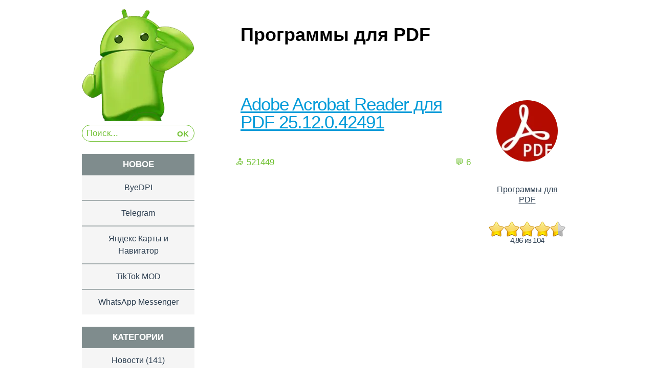

--- FILE ---
content_type: text/html; charset=UTF-8
request_url: https://skachat-dlya-android.ru/programmy-dlya-pdf/
body_size: 8260
content:
<!DOCTYPE html>
<html lang="ru-RU" prefix="og: http://ogp.me/ns#">
<head>
<meta charset="UTF-8">
<meta name="viewport" content="width=device-width" />

<title>Категория: Программы для PDF</title>
<meta name="description" content="Вы находитесь в категории Программы для PDF. На сайте Скачать-для-Андроид.РУ можно бесплатно загружать программы, игры, следить за последними новостями и многое другое." />

<link rel="profile" href="https://gmpg.org/xfn/11" />
<link rel="icon" href="/favicon.ico" type="image/x-icon">
<meta name='yandex-verification' content='76f2b6b7df54baa5' />

<!--[if lt IE 9]>
<script src="https://skachat-dlya-android.ru/wp-content/themes/flounder/js/html5.js" type="text/javascript"></script>
<script src="https://skachat-dlya-android.ru/wp-content/themes/flounder/js/fixicons.js" type="text/javascript"></script>
<![endif]-->
<meta name='robots' content='max-image-preview:large' />
	<style>img:is([sizes="auto" i], [sizes^="auto," i]) { contain-intrinsic-size: 3000px 1500px }</style>
	
<!-- All in One SEO Pack 2.3.11.1 by Michael Torbert of Semper Fi Web Design[-1,-1] -->
<link rel="canonical" href="https://skachat-dlya-android.ru/programmy-dlya-pdf/" />
<!-- /all in one seo pack -->
<link rel='dns-prefetch' href='//fonts.googleapis.com' />
<link rel='stylesheet' id='wp-block-library-css' href='https://skachat-dlya-android.ru/wp-includes/css/dist/block-library/style.min.css' type='text/css' media='all' />
<style id='classic-theme-styles-inline-css' type='text/css'>
/*! This file is auto-generated */
.wp-block-button__link{color:#fff;background-color:#32373c;border-radius:9999px;box-shadow:none;text-decoration:none;padding:calc(.667em + 2px) calc(1.333em + 2px);font-size:1.125em}.wp-block-file__button{background:#32373c;color:#fff;text-decoration:none}
</style>
<style id='global-styles-inline-css' type='text/css'>
:root{--wp--preset--aspect-ratio--square: 1;--wp--preset--aspect-ratio--4-3: 4/3;--wp--preset--aspect-ratio--3-4: 3/4;--wp--preset--aspect-ratio--3-2: 3/2;--wp--preset--aspect-ratio--2-3: 2/3;--wp--preset--aspect-ratio--16-9: 16/9;--wp--preset--aspect-ratio--9-16: 9/16;--wp--preset--color--black: #000000;--wp--preset--color--cyan-bluish-gray: #abb8c3;--wp--preset--color--white: #ffffff;--wp--preset--color--pale-pink: #f78da7;--wp--preset--color--vivid-red: #cf2e2e;--wp--preset--color--luminous-vivid-orange: #ff6900;--wp--preset--color--luminous-vivid-amber: #fcb900;--wp--preset--color--light-green-cyan: #7bdcb5;--wp--preset--color--vivid-green-cyan: #00d084;--wp--preset--color--pale-cyan-blue: #8ed1fc;--wp--preset--color--vivid-cyan-blue: #0693e3;--wp--preset--color--vivid-purple: #9b51e0;--wp--preset--gradient--vivid-cyan-blue-to-vivid-purple: linear-gradient(135deg,rgba(6,147,227,1) 0%,rgb(155,81,224) 100%);--wp--preset--gradient--light-green-cyan-to-vivid-green-cyan: linear-gradient(135deg,rgb(122,220,180) 0%,rgb(0,208,130) 100%);--wp--preset--gradient--luminous-vivid-amber-to-luminous-vivid-orange: linear-gradient(135deg,rgba(252,185,0,1) 0%,rgba(255,105,0,1) 100%);--wp--preset--gradient--luminous-vivid-orange-to-vivid-red: linear-gradient(135deg,rgba(255,105,0,1) 0%,rgb(207,46,46) 100%);--wp--preset--gradient--very-light-gray-to-cyan-bluish-gray: linear-gradient(135deg,rgb(238,238,238) 0%,rgb(169,184,195) 100%);--wp--preset--gradient--cool-to-warm-spectrum: linear-gradient(135deg,rgb(74,234,220) 0%,rgb(151,120,209) 20%,rgb(207,42,186) 40%,rgb(238,44,130) 60%,rgb(251,105,98) 80%,rgb(254,248,76) 100%);--wp--preset--gradient--blush-light-purple: linear-gradient(135deg,rgb(255,206,236) 0%,rgb(152,150,240) 100%);--wp--preset--gradient--blush-bordeaux: linear-gradient(135deg,rgb(254,205,165) 0%,rgb(254,45,45) 50%,rgb(107,0,62) 100%);--wp--preset--gradient--luminous-dusk: linear-gradient(135deg,rgb(255,203,112) 0%,rgb(199,81,192) 50%,rgb(65,88,208) 100%);--wp--preset--gradient--pale-ocean: linear-gradient(135deg,rgb(255,245,203) 0%,rgb(182,227,212) 50%,rgb(51,167,181) 100%);--wp--preset--gradient--electric-grass: linear-gradient(135deg,rgb(202,248,128) 0%,rgb(113,206,126) 100%);--wp--preset--gradient--midnight: linear-gradient(135deg,rgb(2,3,129) 0%,rgb(40,116,252) 100%);--wp--preset--font-size--small: 13px;--wp--preset--font-size--medium: 20px;--wp--preset--font-size--large: 36px;--wp--preset--font-size--x-large: 42px;--wp--preset--spacing--20: 0.44rem;--wp--preset--spacing--30: 0.67rem;--wp--preset--spacing--40: 1rem;--wp--preset--spacing--50: 1.5rem;--wp--preset--spacing--60: 2.25rem;--wp--preset--spacing--70: 3.38rem;--wp--preset--spacing--80: 5.06rem;--wp--preset--shadow--natural: 6px 6px 9px rgba(0, 0, 0, 0.2);--wp--preset--shadow--deep: 12px 12px 50px rgba(0, 0, 0, 0.4);--wp--preset--shadow--sharp: 6px 6px 0px rgba(0, 0, 0, 0.2);--wp--preset--shadow--outlined: 6px 6px 0px -3px rgba(255, 255, 255, 1), 6px 6px rgba(0, 0, 0, 1);--wp--preset--shadow--crisp: 6px 6px 0px rgba(0, 0, 0, 1);}:where(.is-layout-flex){gap: 0.5em;}:where(.is-layout-grid){gap: 0.5em;}body .is-layout-flex{display: flex;}.is-layout-flex{flex-wrap: wrap;align-items: center;}.is-layout-flex > :is(*, div){margin: 0;}body .is-layout-grid{display: grid;}.is-layout-grid > :is(*, div){margin: 0;}:where(.wp-block-columns.is-layout-flex){gap: 2em;}:where(.wp-block-columns.is-layout-grid){gap: 2em;}:where(.wp-block-post-template.is-layout-flex){gap: 1.25em;}:where(.wp-block-post-template.is-layout-grid){gap: 1.25em;}.has-black-color{color: var(--wp--preset--color--black) !important;}.has-cyan-bluish-gray-color{color: var(--wp--preset--color--cyan-bluish-gray) !important;}.has-white-color{color: var(--wp--preset--color--white) !important;}.has-pale-pink-color{color: var(--wp--preset--color--pale-pink) !important;}.has-vivid-red-color{color: var(--wp--preset--color--vivid-red) !important;}.has-luminous-vivid-orange-color{color: var(--wp--preset--color--luminous-vivid-orange) !important;}.has-luminous-vivid-amber-color{color: var(--wp--preset--color--luminous-vivid-amber) !important;}.has-light-green-cyan-color{color: var(--wp--preset--color--light-green-cyan) !important;}.has-vivid-green-cyan-color{color: var(--wp--preset--color--vivid-green-cyan) !important;}.has-pale-cyan-blue-color{color: var(--wp--preset--color--pale-cyan-blue) !important;}.has-vivid-cyan-blue-color{color: var(--wp--preset--color--vivid-cyan-blue) !important;}.has-vivid-purple-color{color: var(--wp--preset--color--vivid-purple) !important;}.has-black-background-color{background-color: var(--wp--preset--color--black) !important;}.has-cyan-bluish-gray-background-color{background-color: var(--wp--preset--color--cyan-bluish-gray) !important;}.has-white-background-color{background-color: var(--wp--preset--color--white) !important;}.has-pale-pink-background-color{background-color: var(--wp--preset--color--pale-pink) !important;}.has-vivid-red-background-color{background-color: var(--wp--preset--color--vivid-red) !important;}.has-luminous-vivid-orange-background-color{background-color: var(--wp--preset--color--luminous-vivid-orange) !important;}.has-luminous-vivid-amber-background-color{background-color: var(--wp--preset--color--luminous-vivid-amber) !important;}.has-light-green-cyan-background-color{background-color: var(--wp--preset--color--light-green-cyan) !important;}.has-vivid-green-cyan-background-color{background-color: var(--wp--preset--color--vivid-green-cyan) !important;}.has-pale-cyan-blue-background-color{background-color: var(--wp--preset--color--pale-cyan-blue) !important;}.has-vivid-cyan-blue-background-color{background-color: var(--wp--preset--color--vivid-cyan-blue) !important;}.has-vivid-purple-background-color{background-color: var(--wp--preset--color--vivid-purple) !important;}.has-black-border-color{border-color: var(--wp--preset--color--black) !important;}.has-cyan-bluish-gray-border-color{border-color: var(--wp--preset--color--cyan-bluish-gray) !important;}.has-white-border-color{border-color: var(--wp--preset--color--white) !important;}.has-pale-pink-border-color{border-color: var(--wp--preset--color--pale-pink) !important;}.has-vivid-red-border-color{border-color: var(--wp--preset--color--vivid-red) !important;}.has-luminous-vivid-orange-border-color{border-color: var(--wp--preset--color--luminous-vivid-orange) !important;}.has-luminous-vivid-amber-border-color{border-color: var(--wp--preset--color--luminous-vivid-amber) !important;}.has-light-green-cyan-border-color{border-color: var(--wp--preset--color--light-green-cyan) !important;}.has-vivid-green-cyan-border-color{border-color: var(--wp--preset--color--vivid-green-cyan) !important;}.has-pale-cyan-blue-border-color{border-color: var(--wp--preset--color--pale-cyan-blue) !important;}.has-vivid-cyan-blue-border-color{border-color: var(--wp--preset--color--vivid-cyan-blue) !important;}.has-vivid-purple-border-color{border-color: var(--wp--preset--color--vivid-purple) !important;}.has-vivid-cyan-blue-to-vivid-purple-gradient-background{background: var(--wp--preset--gradient--vivid-cyan-blue-to-vivid-purple) !important;}.has-light-green-cyan-to-vivid-green-cyan-gradient-background{background: var(--wp--preset--gradient--light-green-cyan-to-vivid-green-cyan) !important;}.has-luminous-vivid-amber-to-luminous-vivid-orange-gradient-background{background: var(--wp--preset--gradient--luminous-vivid-amber-to-luminous-vivid-orange) !important;}.has-luminous-vivid-orange-to-vivid-red-gradient-background{background: var(--wp--preset--gradient--luminous-vivid-orange-to-vivid-red) !important;}.has-very-light-gray-to-cyan-bluish-gray-gradient-background{background: var(--wp--preset--gradient--very-light-gray-to-cyan-bluish-gray) !important;}.has-cool-to-warm-spectrum-gradient-background{background: var(--wp--preset--gradient--cool-to-warm-spectrum) !important;}.has-blush-light-purple-gradient-background{background: var(--wp--preset--gradient--blush-light-purple) !important;}.has-blush-bordeaux-gradient-background{background: var(--wp--preset--gradient--blush-bordeaux) !important;}.has-luminous-dusk-gradient-background{background: var(--wp--preset--gradient--luminous-dusk) !important;}.has-pale-ocean-gradient-background{background: var(--wp--preset--gradient--pale-ocean) !important;}.has-electric-grass-gradient-background{background: var(--wp--preset--gradient--electric-grass) !important;}.has-midnight-gradient-background{background: var(--wp--preset--gradient--midnight) !important;}.has-small-font-size{font-size: var(--wp--preset--font-size--small) !important;}.has-medium-font-size{font-size: var(--wp--preset--font-size--medium) !important;}.has-large-font-size{font-size: var(--wp--preset--font-size--large) !important;}.has-x-large-font-size{font-size: var(--wp--preset--font-size--x-large) !important;}
:where(.wp-block-post-template.is-layout-flex){gap: 1.25em;}:where(.wp-block-post-template.is-layout-grid){gap: 1.25em;}
:where(.wp-block-columns.is-layout-flex){gap: 2em;}:where(.wp-block-columns.is-layout-grid){gap: 2em;}
:root :where(.wp-block-pullquote){font-size: 1.5em;line-height: 1.6;}
</style>
<link rel='stylesheet' id='flounder-style-css' href='https://skachat-dlya-android.ru/wp-content/themes/flounder/style.css' type='text/css' media='all' />
<script type="text/javascript" src="https://skachat-dlya-android.ru/wp-includes/js/jquery/jquery.min.js" id="jquery-core-js"></script>
<script type="text/javascript" src="https://skachat-dlya-android.ru/wp-includes/js/jquery/jquery-migrate.min.js" id="jquery-migrate-js"></script>
</head>

<body class="archive category category-programmy-dlya-pdf category-48 wp-theme-flounder sidebar-force-left">
<div class="menu-toggle widgets icon dashicons dashicons-screenoptions" id="toggle-widgets"></div>

<div id="page" class="hfeed site">

	<header id="masthead" class="site-header">
	
	<div class="bolrobot"><a href="/" title="Главная"><img src="/img/glav-android.webp" alt="Главная"></a></div>
	
	<div class="vlogo">
		<div class="vlogod">
			<a href="/" title="Главная"><img src="/img/glav-android-mini.webp" width="40" height="40"></a>
		</div>
		<div class="vlogodd">
			<aside id="search-2" class="widget widget_search">
			<form method="get" id="searchform" class="searchform" action="/" role="search">
			<input type="search" class="field" name="s" value="" id="s" placeholder="Поиск...">
			<input type="submit" class="submit" id="searchsubmit" value="OK">
			</form>
			</aside>
		</div>
	</div>		 	

	</header><!-- #masthead -->

	<section id="primary" class="content-area">
		<div id="content" class="site-content" role="main">

		
			<header class="page-header">
				<h1 class="page-title">
					Программы для PDF				</h1>
							</header><!-- .page-header -->

						
				
<article id="post-1918" class="post-1918 post type-post status-publish format-standard has-post-thumbnail hentry category-programmy-dlya-pdf">
	<div class="entry-area">
		
		
				<header class="entry-header">
		    <div class="glavspisok"><a href="https://skachat-dlya-android.ru/adobe-acrobat-reader.html" rel="bookmark">Adobe Acrobat Reader для PDF 25.12.0.42491</a></div>
        </header>
					
		<!-- .entry-header -->

		
				<div class="entry-content">
					

			

			
						
				
		
		
		</div><!-- .entry-content -->

					<div class="comment-links clearfix">
			&#128229; 521449 <span class="read alignright"><a href="https://skachat-dlya-android.ru/adobe-acrobat-reader.html#respond">&#128172; 6</a></span>
			</div>

	</div><!-- .entry-area -->

	
		
		
	<div class="entry-meta sidebar-bg"></div>
	<footer class="entry-meta">
	

	 <i class="icon format-icon dashicons dashicons-format"><a href="https://skachat-dlya-android.ru/adobe-acrobat-reader.html"><img width="130" height="130" src="https://skachat-dlya-android.ru/wp-content/uploads/2024/06/adobe-acrobat-reader-2024-mini-130x130.webp" class="alignleft imini colorbox-1918  wp-post-image" alt="" decoding="async" srcset="https://skachat-dlya-android.ru/wp-content/uploads/2024/06/adobe-acrobat-reader-2024-mini-130x130.webp 130w, https://skachat-dlya-android.ru/wp-content/uploads/2024/06/adobe-acrobat-reader-2024-mini.webp 150w" sizes="(max-width: 130px) 100vw, 130px" /></a></i>

		 
								
				
				<div class="meta cat-links">
				<a href="https://skachat-dlya-android.ru/programmy-dlya-pdf/" rel="category tag">Программы для PDF</a>			</div>
			
			<div class="meta cat-links">
				<div id="post-ratings-1918" class="post-ratings" data-nonce="403906075f"><img id="rating_1918_1" src="https://skachat-dlya-android.ru/wp-content/plugins/wp-postratings/images/stars_crystal/rating_on.png" alt="" title="" onmouseover="current_rating(1918, 1, '');" onmouseout="ratings_off(4.9, 5, 0);" onclick="rate_post();" onkeypress="rate_post();" style="cursor: pointer; border: 0px;" /><img id="rating_1918_2" src="https://skachat-dlya-android.ru/wp-content/plugins/wp-postratings/images/stars_crystal/rating_on.png" alt="" title="" onmouseover="current_rating(1918, 2, '');" onmouseout="ratings_off(4.9, 5, 0);" onclick="rate_post();" onkeypress="rate_post();" style="cursor: pointer; border: 0px;" /><img id="rating_1918_3" src="https://skachat-dlya-android.ru/wp-content/plugins/wp-postratings/images/stars_crystal/rating_on.png" alt="" title="" onmouseover="current_rating(1918, 3, '');" onmouseout="ratings_off(4.9, 5, 0);" onclick="rate_post();" onkeypress="rate_post();" style="cursor: pointer; border: 0px;" /><img id="rating_1918_4" src="https://skachat-dlya-android.ru/wp-content/plugins/wp-postratings/images/stars_crystal/rating_on.png" alt="" title="" onmouseover="current_rating(1918, 4, '');" onmouseout="ratings_off(4.9, 5, 0);" onclick="rate_post();" onkeypress="rate_post();" style="cursor: pointer; border: 0px;" /><img id="rating_1918_5" src="https://skachat-dlya-android.ru/wp-content/plugins/wp-postratings/images/stars_crystal/rating_half.png" alt="" title="" onmouseover="current_rating(1918, 5, '');" onmouseout="ratings_off(4.9, 5, 0);" onclick="rate_post();" onkeypress="rate_post();" style="cursor: pointer; border: 0px;" /> <sup>4,86 из 104</sup></div>			</div>
				
			
			
			
					
	</footer><!-- .entry-meta -->
			
	
	
</article><!-- #post-## -->

			
			
		
		</div><!-- #content -->
	</section><!-- #primary -->

	<div id="secondary" class="side-widget-area widget-area" role="complementary">

		
		<aside id="recent-posts-2" class="widget widget_recent_entries">
		<div class="widget-title">Новое</div>
		<ul>
											<li>
					<a href="https://skachat-dlya-android.ru/byedpi-last.html">ByeDPI</a>
									</li>
											<li>
					<a href="https://skachat-dlya-android.ru/telegram.html">Telegram</a>
									</li>
											<li>
					<a href="https://skachat-dlya-android.ru/yandex-maps.html">Яндекс Карты и Навигатор</a>
									</li>
											<li>
					<a href="https://skachat-dlya-android.ru/tik-tok-mod-final.html">TikTok MOD</a>
									</li>
											<li>
					<a href="https://skachat-dlya-android.ru/whatsapp.html">WhatsApp Messenger</a>
									</li>
					</ul>

		</aside><aside id="categories-2" class="widget widget_categories"><div class="widget-title">Категории</div>
			<ul>
					<li class="cat-item cat-item-34"><a href="https://skachat-dlya-android.ru/novosti-android/">Новости</a> (141)
</li>
	<li class="cat-item cat-item-13"><a href="https://skachat-dlya-android.ru/sovety/">Полезные советы</a> (110)
</li>
	<li class="cat-item cat-item-1 current-cat-parent current-cat-ancestor"><a href="https://skachat-dlya-android.ru/programmy/">Софт для Android</a> (654)
<ul class='children'>
	<li class="cat-item cat-item-69"><a href="https://skachat-dlya-android.ru/3d-modelirovanie/">3D-моделирование</a> (1)
</li>
	<li class="cat-item cat-item-80"><a href="https://skachat-dlya-android.ru/avtomobili-i-transport/">Автомобили и Транспорт</a> (8)
</li>
	<li class="cat-item cat-item-55"><a href="https://skachat-dlya-android.ru/arxivatory-dlya-android/">Архиваторы для Андроид</a> (2)
</li>
	<li class="cat-item cat-item-26"><a href="https://skachat-dlya-android.ru/bezopasnost/">Безопасность</a> (11)
</li>
	<li class="cat-item cat-item-25"><a href="https://skachat-dlya-android.ru/biznes/">Бизнес</a> (7)
</li>
	<li class="cat-item cat-item-57"><a href="https://skachat-dlya-android.ru/budilniki/">Будильники</a> (1)
</li>
	<li class="cat-item cat-item-28"><a href="https://skachat-dlya-android.ru/video/">Видео</a> (10)
</li>
	<li class="cat-item cat-item-68"><a href="https://skachat-dlya-android.ru/videoredaktory/">Видеоредакторы</a> (16)
</li>
	<li class="cat-item cat-item-78"><a href="https://skachat-dlya-android.ru/eda-i-napitki/">Еда и напитки</a> (10)
</li>
	<li class="cat-item cat-item-75"><a href="https://skachat-dlya-android.ru/zhile-i-dom/">Жилье и дом</a> (5)
</li>
	<li class="cat-item cat-item-70"><a href="https://skachat-dlya-android.ru/zapis-ekrana/">Запись экрана</a> (3)
</li>
	<li class="cat-item cat-item-56"><a href="https://skachat-dlya-android.ru/zdorove-i-fitnes/">Здоровье и фитнес</a> (18)
</li>
	<li class="cat-item cat-item-60"><a href="https://skachat-dlya-android.ru/znakomstva/">Знакомства</a> (3)
</li>
	<li class="cat-item cat-item-77"><a href="https://skachat-dlya-android.ru/igry/">Игры на Андроид</a> (38)
</li>
	<li class="cat-item cat-item-23"><a href="https://skachat-dlya-android.ru/instrumenty/">Инструменты</a> (48)
</li>
	<li class="cat-item cat-item-11"><a href="https://skachat-dlya-android.ru/internet/">Интернет</a> (68)
	<ul class='children'>
	<li class="cat-item cat-item-14"><a href="https://skachat-dlya-android.ru/internet/brauzery/">Браузеры</a> (29)
</li>
	<li class="cat-item cat-item-74"><a href="https://skachat-dlya-android.ru/internet/golosovye-pomoshhniki/">Голосовые помощники</a> (5)
</li>
	<li class="cat-item cat-item-12"><a href="https://skachat-dlya-android.ru/internet/obshhenie/">Общение</a> (33)
</li>
	</ul>
</li>
	<li class="cat-item cat-item-49"><a href="https://skachat-dlya-android.ru/internet-radio/">Интернет радио</a> (3)
</li>
	<li class="cat-item cat-item-20"><a href="https://skachat-dlya-android.ru/karty-i-navigaciya/">Карты и навигация</a> (16)
</li>
	<li class="cat-item cat-item-83"><a href="https://skachat-dlya-android.ru/karshering/">Каршеринг</a> (2)
</li>
	<li class="cat-item cat-item-86"><a href="https://skachat-dlya-android.ru/kinoteatry-onlajn/">Кинотеатры онлайн</a> (11)
</li>
	<li class="cat-item cat-item-54"><a href="https://skachat-dlya-android.ru/klaviatury-na-android/">Клавиатуры на Андроид</a> (8)
</li>
	<li class="cat-item cat-item-33"><a href="https://skachat-dlya-android.ru/knigi-i-spravochniki/">Книги и справочники</a> (11)
</li>
	<li class="cat-item cat-item-91"><a href="https://skachat-dlya-android.ru/konvertery/">Конвертеры</a> (1)
</li>
	<li class="cat-item cat-item-88"><a href="https://skachat-dlya-android.ru/launchery/">Лаунчеры</a> (19)
</li>
	<li class="cat-item cat-item-93"><a href="https://skachat-dlya-android.ru/magazin-prilozhenij/">Магазин приложений</a> (11)
</li>
	<li class="cat-item cat-item-87"><a href="https://skachat-dlya-android.ru/materinstvo-i-deti/">Материнство и дети</a> (4)
</li>
	<li class="cat-item cat-item-52"><a href="https://skachat-dlya-android.ru/medicina/">Медицина</a> (20)
</li>
	<li class="cat-item cat-item-53"><a href="https://skachat-dlya-android.ru/menedzher-zagruzok/">Менеджер загрузок</a> (7)
</li>
	<li class="cat-item cat-item-19"><a href="https://skachat-dlya-android.ru/muzyka-i-audio/">Музыка и аудио</a> (15)
</li>
	<li class="cat-item cat-item-95"><a href="https://skachat-dlya-android.ru/nejroseti-ai/">Нейросети (AI)</a> (2)
</li>
	<li class="cat-item cat-item-79"><a href="https://skachat-dlya-android.ru/novosti-i-zhurnaly/">Новости и журналы</a> (3)
</li>
	<li class="cat-item cat-item-85"><a href="https://skachat-dlya-android.ru/oblachnyj-gejming/">Облачный гейминг</a> (2)
</li>
	<li class="cat-item cat-item-72"><a href="https://skachat-dlya-android.ru/obrazovanie/">Образование</a> (17)
</li>
	<li class="cat-item cat-item-41"><a href="https://skachat-dlya-android.ru/organajzery/">Органайзеры</a> (2)
</li>
	<li class="cat-item cat-item-50"><a href="https://skachat-dlya-android.ru/ofisnye-programmy/">Офисные программы</a> (6)
</li>
	<li class="cat-item cat-item-30"><a href="https://skachat-dlya-android.ru/perevodchiki/">Переводчики</a> (2)
</li>
	<li class="cat-item cat-item-31"><a href="https://skachat-dlya-android.ru/personalizaciya/">Персонализация</a> (4)
</li>
	<li class="cat-item cat-item-39"><a href="https://skachat-dlya-android.ru/pleery-i-kodeki/">Плееры и кодеки</a> (10)
</li>
	<li class="cat-item cat-item-81"><a href="https://skachat-dlya-android.ru/pogoda-cat/">Погода</a> (3)
</li>
	<li class="cat-item cat-item-94"><a href="https://skachat-dlya-android.ru/poezdki/">Поездки</a> (9)
</li>
	<li class="cat-item cat-item-22"><a href="https://skachat-dlya-android.ru/pokupki/">Покупки</a> (49)
</li>
	<li class="cat-item cat-item-62"><a href="https://skachat-dlya-android.ru/poluchenie-root-prav/">Получение Root-прав</a> (3)
</li>
	<li class="cat-item cat-item-38"><a href="https://skachat-dlya-android.ru/pochta/">Почта</a> (4)
</li>
	<li class="cat-item cat-item-90"><a href="https://skachat-dlya-android.ru/prilozheniya-dlya-android-tv/">Приложения для Андроид ТВ</a> (1)
</li>
	<li class="cat-item cat-item-48 current-cat"><a aria-current="page" href="https://skachat-dlya-android.ru/programmy-dlya-pdf/">Программы для PDF</a> (1)
</li>
	<li class="cat-item cat-item-16"><a href="https://skachat-dlya-android.ru/programmy-dlya-vkontakte/">Программы для Вконтакте</a> (4)
</li>
	<li class="cat-item cat-item-76"><a href="https://skachat-dlya-android.ru/rabota/">Работа</a> (12)
</li>
	<li class="cat-item cat-item-29"><a href="https://skachat-dlya-android.ru/razvlecheniya/">Развлечения</a> (17)
</li>
	<li class="cat-item cat-item-45"><a href="https://skachat-dlya-android.ru/svyaz/">Связь</a> (10)
</li>
	<li class="cat-item cat-item-84"><a href="https://skachat-dlya-android.ru/simulyatory/">Симуляторы</a> (1)
</li>
	<li class="cat-item cat-item-59"><a href="https://skachat-dlya-android.ru/sistemnye/">Системные</a> (5)
</li>
	<li class="cat-item cat-item-82"><a href="https://skachat-dlya-android.ru/oboi/">Скачать обои на телефон</a> (2)
</li>
	<li class="cat-item cat-item-89"><a href="https://skachat-dlya-android.ru/sozdanie-stikerov/">Создание стикеров</a> (2)
</li>
	<li class="cat-item cat-item-46"><a href="https://skachat-dlya-android.ru/socialnye/">Социальные</a> (12)
</li>
	<li class="cat-item cat-item-37"><a href="https://skachat-dlya-android.ru/torrent-zagruzchiki/">Торрент-загрузчики</a> (2)
</li>
	<li class="cat-item cat-item-24"><a href="https://skachat-dlya-android.ru/transport/">Транспорт</a> (11)
</li>
	<li class="cat-item cat-item-47"><a href="https://skachat-dlya-android.ru/fajlovye-menedzhery/">Файловые менеджеры</a> (9)
</li>
	<li class="cat-item cat-item-21"><a href="https://skachat-dlya-android.ru/finansy/">Финансы</a> (27)
</li>
	<li class="cat-item cat-item-44"><a href="https://skachat-dlya-android.ru/fotografii/">Фотографии</a> (15)
</li>
	<li class="cat-item cat-item-17"><a href="https://skachat-dlya-android.ru/fotoredaktory/">Фоторедакторы</a> (29)
</li>
	<li class="cat-item cat-item-32"><a href="https://skachat-dlya-android.ru/xranenie-dannyx/">Хранение данных</a> (6)
</li>
</ul>
</li>
			</ul>

			</aside><aside id="custom_html-2" class="widget_text widget widget_custom_html"><div class="textwidget custom-html-widget">© 2014 - 2026<br>
<!--noindex-->
<p><a style="text-decoration:underline;" rel="nofollow" href="/policy/" target="_blank">Политика обработки персональных данных</a></p>
<p>По любым вопросам пишите: <a rel="nofollow" style="text-decoration:underline;" href="mailto:sdapk@yandex.ru">sdapk@yandex.ru</a></p><!--/noindex--></div></aside>	</div>
</div><!-- #page -->

<script type="speculationrules">
{"prefetch":[{"source":"document","where":{"and":[{"href_matches":"\/*"},{"not":{"href_matches":["\/wp-*.php","\/wp-admin\/*","\/wp-content\/uploads\/*","\/wp-content\/*","\/wp-content\/plugins\/*","\/wp-content\/themes\/flounder\/*","\/*\\?(.+)"]}},{"not":{"selector_matches":"a[rel~=\"nofollow\"]"}},{"not":{"selector_matches":".no-prefetch, .no-prefetch a"}}]},"eagerness":"conservative"}]}
</script>
<script type="text/javascript" id="colorbox-js-extra">
/* <![CDATA[ */
var jQueryColorboxSettingsArray = {"jQueryColorboxVersion":"4.6.2","colorboxInline":"false","colorboxIframe":"false","colorboxGroupId":"","colorboxTitle":"","colorboxWidth":"false","colorboxHeight":"false","colorboxMaxWidth":"false","colorboxMaxHeight":"false","colorboxSlideshow":"false","colorboxSlideshowAuto":"false","colorboxScalePhotos":"true","colorboxPreloading":"true","colorboxOverlayClose":"true","colorboxLoop":"true","colorboxEscKey":"true","colorboxArrowKey":"true","colorboxScrolling":"true","colorboxOpacity":"0.3","colorboxTransition":"elastic","colorboxSpeed":"350","colorboxSlideshowSpeed":"2500","colorboxClose":"\u0417\u0430\u043a\u0440\u044b\u0442\u044c","colorboxNext":"\u0421\u043b\u0435\u0434.","colorboxPrevious":"\u041f\u0440\u0435\u0434.","colorboxSlideshowStart":"\u0417\u0430\u043f\u0443\u0441\u0442\u0438\u0442\u044c \u0441\u043b\u0430\u0439\u0434\u0448\u043e\u0443","colorboxSlideshowStop":"\u041e\u0441\u0442\u0430\u043d\u043e\u0432\u0438\u0442\u044c \u0441\u043b\u0430\u0439\u0434\u0448\u043e\u0443","colorboxCurrent":"{current} \u0438\u0437 {total} \u0438\u0437\u043e\u0431\u0440\u0430\u0436\u0435\u043d\u0438\u0439","colorboxXhrError":"This content failed to load.","colorboxImgError":"This image failed to load.","colorboxImageMaxWidth":"false","colorboxImageMaxHeight":"false","colorboxImageHeight":"false","colorboxImageWidth":"false","colorboxLinkHeight":"false","colorboxLinkWidth":"false","colorboxInitialHeight":"100","colorboxInitialWidth":"300","autoColorboxJavaScript":"","autoHideFlash":"","autoColorbox":"true","autoColorboxGalleries":"","addZoomOverlay":"true","useGoogleJQuery":"","colorboxAddClassToLinks":""};
/* ]]> */
</script>
<script type="text/javascript" src="https://skachat-dlya-android.ru/wp-content/plugins/jquery-colorbox/js/jquery.colorbox-min.js" id="colorbox-js"></script>
<script type="text/javascript" src="https://skachat-dlya-android.ru/wp-content/plugins/jquery-colorbox/js/jquery-colorbox-wrapper-min.js" id="colorbox-wrapper-js"></script>
<script type="text/javascript" id="wp-postratings-js-extra">
/* <![CDATA[ */
var ratingsL10n = {"plugin_url":"https:\/\/skachat-dlya-android.ru\/wp-content\/plugins\/wp-postratings","ajax_url":"https:\/\/skachat-dlya-android.ru\/wp-admin\/admin-ajax.php","text_wait":"\u041f\u043e\u0436\u0430\u043b\u0443\u0439\u0441\u0442\u0430, \u043d\u0435 \u0433\u043e\u043b\u043e\u0441\u0443\u0439\u0442\u0435 \u0437\u0430 \u043d\u0435\u0441\u043a\u043e\u043b\u044c\u043a\u043e \u0437\u0430\u043f\u0438\u0441\u0435\u0439 \u043e\u0434\u043d\u043e\u0432\u0440\u0435\u043c\u0435\u043d\u043d\u043e.","image":"stars_crystal","image_ext":"png","max":"5","show_loading":"0","show_fading":"0","custom":"0"};
var ratings_mouseover_image=new Image();ratings_mouseover_image.src=ratingsL10n.plugin_url+"/images/"+ratingsL10n.image+"/rating_over."+ratingsL10n.image_ext;;
/* ]]> */
</script>
<script type="text/javascript" src="https://skachat-dlya-android.ru/wp-content/plugins/wp-postratings/postratings-js.js" id="wp-postratings-js"></script>
<script type="text/javascript" src="https://skachat-dlya-android.ru/wp-content/themes/flounder/js/flounder.js" id="flounder-js-js"></script>

<link rel='stylesheet' id='colorbox-theme3-css'  href='https://skachat-dlya-android.ru/wp-content/plugins/jquery-colorbox/themes/theme3/colorbox.css' type='text/css' media='screen' />
<link rel='stylesheet' id='colorbox-css-css'  href='https://skachat-dlya-android.ru/wp-content/plugins/jquery-colorbox/css/jquery-colorbox-zoom.css' type='text/css' media='all' />
<link rel='stylesheet' id='wp-postratings-css'  href='https://skachat-dlya-android.ru/wp-content/plugins/wp-postratings/postratings-css.css' type='text/css' media='all' />
<link rel='stylesheet' id='wpdiscuz-font-awesome-css'  href='https://skachat-dlya-android.ru/wp-content/plugins/wpdiscuz/assets/third-party/font-awesome-5.0.6/css/fontawesome-all.min.css' type='text/css' media='all' />
<link rel='stylesheet' id='wpdiscuz-frontend-css-css'  href='https://skachat-dlya-android.ru/wp-content/plugins/wpdiscuz/assets/css/wpdiscuz.css' type='text/css' media='all' />

<link rel="stylesheet" href="https://skachat-dlya-android.ru/wp-content/plugins/wp-page-numbers/tiny/wp-page-numbers.css" type="text/css" media="screen" /> 

<script type='text/javascript' src='https://skachat-dlya-android.ru/wp-content/plugins/wpdiscuz/assets/third-party/wpdcookiejs/customcookie.js'></script>
<script type='text/javascript' src='https://skachat-dlya-android.ru/wp-content/plugins/wpdiscuz/assets/third-party/autogrow/jquery.autogrowtextarea.min.js'></script>


<!--noindex-->
<!-- Yandex.Metrika counter -->
<script type="text/javascript"> (function (d, w, c) { (w[c] = w[c] || []).push(function() { try { w.yaCounter31164181 = new Ya.Metrika({ id:31164181, clickmap:true, 
trackLinks:true, accurateTrackBounce:true, webvisor:true }); } catch(e) { } }); var n = d.getElementsByTagName("script")[0], s = d.createElement("script"), f = function () { 
n.parentNode.insertBefore(s, n); }; s.type = "text/javascript"; s.async = true; s.src = "https://mc.yandex.ru/metrika/watch.js"; if (w.opera == "[object Opera]") { d.addEventListener("DOMContentLoaded", f, false); } 
else { f(); } })(document, window, "yandex_metrika_callbacks");</script><noscript><div><img src="https://mc.yandex.ru/watch/31164181" style="position:absolute; left:-9999px;" alt="" /></div>
</noscript>
<!-- /Yandex.Metrika counter -->
<!-- Global site tag (gtag.js) - Google Analytics -->
<script async src="https://www.googletagmanager.com/gtag/js?id=UA-45752842-4"></script>
<script>
  window.dataLayer = window.dataLayer || [];
  function gtag(){dataLayer.push(arguments);}
  gtag('js', new Date());

  gtag('config', 'UA-45752842-4');
</script>
<!--/noindex-->
</body>
</html>

--- FILE ---
content_type: text/css
request_url: https://skachat-dlya-android.ru/wp-content/themes/flounder/style.css
body_size: 11272
content:
.clearfix{*zoom:1;}
.clearfix:before,
.clearfix:after{display:table;content:"";}
.clearfix:after{clear:both;}
html,
body,
div,
span,
applet,
object,
iframe,
h1,
h2,
h3,
h4,
h5,
h6,
p,
blockquote,
pre,
a,
abbr,
acronym,
address,
big,
cite,
code,
del,
dfn,
em,
font,
ins,
kbd,
q,
s,
samp,
small,
strike,
strong,
sub,
sup,
tt,
var,
dl,
dt,
dd,
ol,
ul,
li,
fieldset,
form,
label,
legend,
table,
caption,
tbody,
tfoot,
thead,
tr,
th,
td{border:0;font-family:inherit;font-size:100%;font-style:inherit;font-weight:inherit;margin:0;outline:0;padding:0;vertical-align:baseline;}
html{font-size:100%;overflow-y:scroll;-webkit-text-size-adjust:100%;-ms-text-size-adjust:100%;}
article,
aside,
details,
figcaption,
figure,
footer,
header,
nav,
section{display:block;}
ol,
ul{list-style:none;}
table{border-collapse:separate;border-spacing:0;}
caption,
th,
td{font-weight:normal;text-align:left;}
blockquote:before,
blockquote:after,
q:before,
q:after{}
a:focus{outline:thin dotted;text-decoration:underline;}
a:hover,
a:active{outline:0;text-decoration:none;}
a img{border:0;}
*{-ms-word-wrap:break-word;word-wrap:break-word;}
hr{background-color:#ccc;border:0;height:1px;margin-bottom:1.5em;}
p{margin-bottom:1em;}
ul,
ol{margin:0 0 1em 2em;}
ul{list-style:disc;}
ol{list-style:decimal;}
li > ul,
li > ol{margin-bottom:0;margin-left:1em;}
dt{font-weight:bold;}
dd{margin:0 1em 1em;}
b,
strong{font-weight:bold;}
dfn,
cite,
em,
i{font-style:italic;}
blockquote{margin:10px 0 20px;background:#f0f0f0;font-size:20px;outline:3px solid #f0f0f0;line-height:25px;border-left:10px solid #d8d8d8;padding:20px 0 1px 10px;}
address{margin:0 0 1em;}
pre{background:#eee;font-family:"Courier 10 Pitch", Courier, monospace;font-size:15px;font-size:0.9375rem;line-height:1.6;margin-bottom:1em;padding:1em;overflow:auto;max-width:100%;}
code,
kbd,
tt,
var{font-family:Monaco, Consolas, "Andale Mono", "DejaVu Sans Mono", monospace;font-size:15px;font-size:0.9375rem;}
abbr,
acronym{border-bottom:1px dotted #666;cursor:help;}
mark,
ins{text-decoration:none;}
sup,
sub{font-size:15px;height:0;line-height:0;position:relative;vertical-align:baseline;}
sup{bottom:1ex;}
sub{top:.5ex;}
small{font-size:75%;}
big{font-size:125%;}
figure{margin:0;}
table{margin:0 0 1.5em;width:100%;}
th{font-weight:bold;}
img{height:auto;max-width:100% !important;}
button,
input,
select,
textarea{font-size:100%;margin:0;vertical-align:baseline;*vertical-align:middle;}
button,
input{line-height:normal;}
button,
html input[type="button"],
input[type="reset"],
input[type="submit"]{cursor:pointer;-webkit-appearance:button;line-height:1;padding:.6em 1em .4em;}
input[type="checkbox"],
input[type="radio"]{box-sizing:border-box;padding:0;}
input[type="search"]{-webkit-appearance:textfield;-webkit-box-sizing:content-box;-moz-box-sizing:content-box;box-sizing:content-box;}
input[type="search"]::-webkit-search-decoration{-webkit-appearance:none;}
button::-moz-focus-inner,
input::-moz-focus-inner{border:0;padding:0;}
input[type="text"],
input[type="email"],
input[type="password"],
input[type="search"]{padding:3px;}
textarea{overflow:auto;padding-left:3px;vertical-align:top;width:98%;}
.alignleft{display:inline;float:left;margin-right:1.5em;}
.alignright{display:inline;float:right;margin-left:1.5em;}
.aligncenter{clear:both;display:block;margin:0 auto;}
.screen-reader-text{clip:rect(1px, 1px, 1px, 1px);position:absolute !important;}
.screen-reader-text:hover,
.screen-reader-text:active,
.screen-reader-text:focus{background-color:#f1f1f1;border-radius:3px;box-shadow:0 0 2px 2px rgba(0, 0, 0, 0.6);clip:auto !important;color:#21759b;display:block;font-size:14px;font-size:0.875rem;font-weight:bold;height:auto;left:5px;line-height:normal;padding:15px 23px 14px;text-decoration:none;top:5px;width:auto;z-index:100000;}
.clear:before,
.clear:after,
[class*="content"]:before,
[class*="content"]:after,
[class*="site"]:before,
[class*="site"]:after{content:'';display:table;}
.clear:after,
[class*="content"]:after,
[class*="site"]:after{clear:both;}
.finalvers{font-size:16px;padding:15px 0;text-align:center;}
.up{}
.rati{text-align:center;padding-top:15px;}
#download{margin-top:-50px;position:absolute;}
.entry-content > p{text-align:justify;}
.entry-content img.wp-smiley,
.comment-content img.wp-smiley{border:none;margin-bottom:0;margin-top:0;padding:0;}
.wp-caption{margin-bottom:1.5em;max-width:100%;}
.wp-caption img[class*="wp-image-"]{display:block;max-width:100%;}
.site-content .gallery,
.site-content .tiled-gallery{margin-bottom:1.5em;}
.site-content .gallery img{display:block;margin:0 auto;height:auto;border:none;}
.site-content .gallery dd{margin:0;}
.entry-format-image img{display:block;}
embed,
iframe,
object{max-width:100%;}
.widget{margin:0 0 1.5em;}
.widget select{max-width:100%;}
.widget_search .submit{display:none;}
.infinite-scroll .navigation-paging,
.infinite-scroll.neverending .site-footer{display:none;}
.infinity-end.neverending .site-footer{display:block;}
h1{font-size:2.6rem;padding:0 0 17px;line-height:normal;font-weight:600;color:black;}
h2, h3, h4{color:black;line-height:normal;font-weight:500;}
h2{font-size:25px;}
h3{font-size:23px;}
h4{font-size:20px;}
h5{font-size:14px;font-size:0.875rem;font-weight:600;text-transform:uppercase;}
h6{font-weight:bold;}
.entry-content h1,
.entry-content h2,
.entry-content h3,
.entry-content h4,
.entry-content h5,
.entry-content h6{margin:1.5em 0 0.5em;}
blockquote p:first-child{}
blockquote p:first-child:before{}
blockquote p:last-child{}
blockquote p:last-child:after{}
q{}
q:before{}
q:after{}
code,
pre{font-size:86.66667%;word-wrap:normal;}
table{width:100%;}
table td,
table th{padding:2px 5px;}
table th{line-height:1.3;font-weight:600;text-transform:uppercase;font-weight:400;}
table td{border-style:solid;border-width:0 0 1px 1px;}
table td:last-child{border-right-width:1px;}
.wp-caption{font-size:13px;font-size:0.8125rem;line-height:1.3;}
.wp-caption-text{padding:15px;font-size:14px;font-size:0.875rem;font-style:italic;}
#page{margin:1em auto 0;max-width:960px;}
.content-area{float:right;margin:0 0 0 -22.9166667%;width:100%;}
.site-content{margin:0 0 0 29.1666667%;}
.site-header{position:relative;z-index:100;}
.site-header,
.side-widget-area{clear:left;float:left;overflow:hidden;width:22.9166667%;}
.site-footer{clear:both;width:100%;}
#infinite-footer{z-index:20;}
.hentry{position:relative;margin:0 0 30px;*zoom:1;}
.hentry:before,
.hentry:after{display:table;content:"";}
.hentry:after{clear:both;}
.entry-area{float:left;margin:0 -26.4705882% 0 0;width:100%;*zoom:1;}
.entry-area:before,
.entry-area:after{display:table;content:"";}
.entry-area:after{clear:both;}
.entry-header,
.entry-content,
.entry-summary,
.comment-links,
.comments-area{margin:0 26.4705882% 0 0;padding:20px 30px;line-height:1.4em;}
.entry-content,
.entry-summary,
.comment-links{padding:30px 20px 0px 20px;}
.comments-area{padding:0px 20px 0px 20px;}
.type-page .entry-header{position:relative;margin:0;padding-right:26.4705882%;z-index:15;}
.comment-links{padding-top:0;}
.entry-content .searchform{margin:0 0 15px;}
.sidebar-bg{position:absolute;top:0;right:0;bottom:0;width:26.4705882%;background:red;}
footer.entry-meta{position:relative;overflow:hidden;z-index:10;width:26.4705882%;padding-bottom:30px;}
.dashicons{display:block;-webkit-font-smoothing:antialiased;line-height:1;font-family:'dashicons';text-decoration:inherit;font-weight:normal;font-style:normal;vertical-align:middle;text-align:center;}
body,
button,
input,
select,
textarea{color:#2c3e50;font-family:-apple-system,BlinkMacSystemFont,"Segoe UI",Roboto,Helvetica,Arial,sans-serif,"Apple Color Emoji","Segoe UI Emoji","Segoe UI Symbol";font-size:17px;line-height:1.5;}
a{color:#2c3e50;text-decoration:none;-webkit-transition:color ease-in-out 0.25s;-moz-transition:color ease-in-out 0.25s;-ms-transition:color ease-in-out 0.25s;-o-transition:color ease-in-out 0.25s;transition:color ease-in-out 0.25s;}
ol li,ul li{padding-bottom:7px;}
a:hover,
a:focus{color:#080b0e;}
.entry-content a,
.entry-summary a{color:#009bd9;}
input[type],
textarea{-webkit-box-sizing:border-box;-moz-box-sizing:border-box;box-sizing:border-box;line-height:1.5;border:1px solid white;}
input[type]:focus,
textarea:focus{outline:none;border-color:#92a9a9;}
button,
input[type='submit'],
input[type='reset']{font-size:13px;font-size:0.8125rem;line-height:1.3;font-weight:600;text-transform:uppercase;color:white;border:none;text-shadow:none;}
label[for^='pwbox']{line-height:1.3;font-weight:600;text-transform:uppercase;}
input[type='password']{margin-left:5px;padding:4px;}
input[type='search']{width:100%;}
.entry-content input[type='search']{padding-top:4px;padding-bottom:4px;width:70%;}
.site-branding{position:relative;display:block;margin:30px auto;height:220px;width:220px;text-align:center;-webkit-border-radius:110px;-moz-border-radius:110px;border-radius:110px;background-color:#ecf0f1;}
.bolrobot{display:none;}
.custom-header .site-branding{background-color:rgba(236, 240, 241, 0.5);}
.custom-header .site-branding:before{content:"";display:block;position:absolute;top:0;left:0;bottom:0;right:0;z-index:-1;background-size:contain;background-position:center;background-repeat:no-repeat;-webkit-border-radius:110px;-moz-border-radius:110px;border-radius:110px;}
.site-title{display:table-cell;height:220px;width:220px;vertical-align:middle;line-height:1.2;}
.navigation-main{margin:0 0 40px;font-size:18px;font-size:1.125rem;text-transform:uppercase;text-align:center;color:#ecf0f1;}
.navigation-main li{padding:10px 0;border-bottom:2px solid #31465a;}
.navigation-main li:last-child{border-bottom:none;}
.navigation-main a{display:block;padding:15px 0;color:#ecf0f1;}
.navigation-main a:hover,
.navigation-main a:focus{color:#a3b6bb;}
.navigation-main ol,
.navigation-main ul,
.navigation-main li{margin:0;padding:0;list-style:none;}
.navigation-main .sub-menu:before{content:'↓';}
.menu-toggle{display:none;cursor:pointer;}
.vlogo aside{padding:0px;background:none;border:1px solid #71c133;border-radius:20px;}
.vlogo input[type='search']{width:80%;border:0px;background:none;color:#71c133;margin-left:5px;}
.vlogo .widget_search .submit{display:inline;float:right;padding:0;background:none;color:#71c133;font-size:15px;margin:7px 10px 0 0;}
.vlogod{display:none;}
.vlogodd{margin:0;}
.vlogo .field::-webkit-input-placeholder{color:#71c133;}
.vlogo .field::-moz-placeholder{color:#71c133;}
.vlogo .field:-moz-placeholder{color:#71c133;}
.vlogo .field:-ms-input-placeholder{color:#71c133;}
@media screen and (max-width:500px){.vlogodd{margin:0 50px!important;}.menu-toggle{cursor:pointer;display:block;z-index:120;margin:20px 20px 0;height:20px !important;width:20px !important;}
.menu-toggle:before{font-size:20px;color:#71c133;}
.menu-toggle.nav{position:absolute;top:0;left:0;background:transparent;}
.menu-toggle.widgets{position:absolute;top:0;right:0;background:transparent;}
.admin-bar .menu-toggle{top:46px !important;}
#site-navigation,
#secondary{position:fixed;display:block;overflow:scroll;float:none;z-index:110;margin:0;top:0;bottom:0;left:0;padding:60px 0 0;width:0;min-width:0;height:100%;background:whitesmoke;transition:width 0.2s ease;}
.admin-bar #site-navigation,
.admin-bar #secondary{top:46px !important;}
.show-nav #site-navigation{width:100%;}
#site-navigation > [class$="container"]{width:100%;margin:0;}
#secondary{right:0;left:auto;}
#secondary .widget{margin-left:20px;margin-right:20px;}
.show-widgets #secondary{width:100%;}
}
.widget{padding:15px 15px 15px;font-size:16px;background:whitesmoke;}
.widget ol,
.widget ul,
.widget li{margin:0;padding:0;list-style:none;}
.widget .widget-title{margin:-15px -15px 10px;padding:10px 20px;font-size:17px;line-height:1.3;font-weight:600;text-transform:uppercase;color:white;text-align:center;background:#7f8c8d;}
.widget .widget-title + ul,
.widget.widget_nav_menu .widget-title + div > ul{margin-top:-10px;}
.widget ul{margin:0 -15px -15px;}
.widget li{display:block;padding:12px 15px;text-align:center;border-bottom:2px solid #a7b0b1;}
.widget li:last-child{border-bottom:none;}
.widget li ul{margin:0;}
.widget li li{padding:12px 0;border-bottom:none;}
.widget li li:first-child{padding-top:24px;}
.widget li li:last-child{padding-bottom:0;}
.widget.widget_rss a:first-child{font-weight:bold;}
.widget.widget_rss a:last-child{font-weight:normal;}
.widget.widget_rss .rssSummary{margin:5px 0;}
.widget.widget_recent_comments li{display:block;padding:12px 15px;text-align:center;border-bottom:2px solid #a7b0b1;}
.widget.widget_recent_comments li a{border-bottom:none;}
.widget.widget_recent_comments li:last-child{border-bottom:none;}
.widget table caption{margin-bottom:5px;line-height:1.3;font-weight:600;text-transform:uppercase;text-align:center;}
.widget #wp-calendar td,
.widget #wp-calendar th{text-align:center;border-color:rgba(44, 62, 80, 0.25);}
.widget #wp-calendar th{color:white;background:#2c3e50;}
.widget #wp-calendar a{display:block;color:white;background:#7f8c8d;}
.page-header{margin:0 0 30px;padding:30px;}
.page-header .page-title{font-size:36px;font-size:2.25rem;}
.page-header .taxonomy-description{margin:15px 0 0;font-size:16px;font-size:1rem;font-weight:300;font-style:italic;}
.page-header .taxonomy-description p{margin:0;}
.entry-header.entry-meta{position:relative;padding:0;min-height:45px;}
.entry-header.entry-meta .meta{float:left;margin:0;}
.entry-meta .meta{display:block;margin:0 0 2px;padding:15px 15px;font-size:16px;line-height:1.3;text-align:center;}
.bypostauthor{}
.page-links{clear:both;}
.navigation{margin-bottom:30px;}
.navigation .nav-next{float:right;}
.navigation .nav-previous{float:left;margin-bottom:15px;}
.navigation .dashicons{width:auto;display:inline-block;vertical-align:middle;margin:-11px 3px 0;font-size:20px;background:none;}
.navigation a{display:block;padding:15px 25px 15px 15px;font-size:13px;font-size:0.8125rem;line-height:1;line-height:1.3;font-weight:600;text-transform:uppercase;color:#2c3e50;background:#cbd6d6;}
.navigation .nav-next a{padding:15px 15px 15px 25px;}
.navigation-comment .nav-next{float:right;}
.navigation-comment .nav-previous{float:left;}
.navigation-comment a{display:block;font-size:13px;font-size:0.8125rem;line-height:1;line-height:1.3;font-weight:600;text-transform:uppercase;color:#2c3e50;background:#cbd6d6;}
#comment-nav-above{margin-top:15px;}
#comment-nav-below{margin-bottom:15px;}
.format-link .entry-content a:first-of-type{color:#8e44ad;font-weight:bold;}
.entry-image{margin-bottom:1em;background:#4bd786;}
.entry-image .wp-caption-text{color:#086730;}
.entry-image img{display:block;}
.gallery{overflow:hidden;margin-bottom:30px !important;}
.format-image .wp-caption{background:#4bd786;}
.format-image .wp-caption-text{color:#086730;}
.format-gallery .entry-image{background:#55a5d9;}
.format-gallery .entry-image .wp-caption-text{color:#084974;}
.format-gallery .gallery br{display:none;}
.format-gallery .gallery.gallery-columns-1 .gallery-item img{width:100%;}
.format-gallery .gallery.gallery-columns-2 br{display:block;}
.format-gallery .gallery.gallery-columns-3 .gallery-item:nth-child(1),
.format-gallery .gallery.gallery-columns-3 .gallery-item:nth-child(2){width:50% !important;}
.format-gallery .gallery.gallery-columns-3 .gallery-item:nth-of-type(3n+3){clear:left;}
.format-gallery .gallery .wp-caption-text,
.format-gallery .gallery .gallery-caption{display:none;margin:0 5px !important;padding:10px 5px;color:#084974;background:#55a5d9;}
.single .format-gallery .gallery .wp-caption-text,
.single .format-gallery .gallery .gallery-caption{display:block;}
.format-gallery .gallery img{-webkit-box-sizing:border-box;-moz-box-sizing:border-box;box-sizing:border-box;padding:0 5px;border:none !important;}
.format-quote blockquote{position:relative;margin:0 20px;font-size:20px;font-size:1.25rem;line-height:30px;font-style:italic;}
.format-quote .quote-caption{margin:0 20px;font-size:14px;font-size:0.875rem;line-height:1.3;font-weight:600;text-transform:uppercase;}
.icon{height:12px;width:12px;-webkit-border-radius:6px;-moz-border-radius:6px;border-radius:6px;background:#2c3e50;}
.dashicons-screenoptions:before{content:"\2630";}
.dashicons-admin-comments:before{content:"\2709";}
.dashicons-admin-comments,
.dashicons-plus,
.dashicons-no-alt{font-size:16px;color:inherit !important;background:transparent;-webkit-border-radius:0;-moz-border-radius:0;border-radius:0;}
.dashicons-no-alt{margin-top:-6px;}
.format-icon{margin:30px auto;height:120px;width:120px;-webkit-border-radius:60px;-moz-border-radius:60px;border-radius:60px;font-size:64px;line-height:120px;}
h1 .dashicons,
h2 .dashicons,
h3 .dashicons{display:inline-block;margin:-5px 8px 0 0;}
h1 .dashicons-admin-comments,
h2 .dashicons-admin-comments,
h3 .dashicons-admin-comments,
h1 .dashicons-plus,
h2 .dashicons-plus,
h3 .dashicons-plus{font-size:20px;}
.hentry button,
.hentry input[type='submit'],
.hentry input[type='reset']{background-color:#16a085;}
.hentry th{background-color:rgba(22, 160, 133, 0.6);}
.hentry td{border-color:rgba(22, 160, 133, 0.6);background-color:rgba(22, 160, 133, 0.15);}
.hentry .comment-links,
.hentry #reply-title{color:#71c133;}
.hentry h2 a,
.hentry .comment-links a,
.hentry #reply-title a{color:#71c133;}
.hentry h2 a:hover,
.hentry .comment-links a:hover,
.hentry #reply-title a:hover,
.hentry h2 a:focus,
.hentry .comment-links a:focus,
.hentry #reply-title a:focus{color:#107360;}
.hentry .entry-meta{background:white;}
.hentry .entry-meta a{text-decoration:underline;}
.hentry .entry-header{color:#575757;background:white;}
.hentry .entry-header a{color:#009bd9;}
.hentry .entry-header a:hover,
.hentry .entry-header a:focus{color:#a0e2d5;}
.entry-header h2{font-size:1.32em;color:#787878;font-weight:normal;}
.hentry .entry-header.entry-meta{color:#005040;}
.hentry .entry-header.entry-meta .meta{border-right:2px solid #16a085;}
.hentry .entry-content code{background:#a0e2d5;}
.hentry .entry-content pre{background:#a0e2d5;}
.hentry .entry-content pre code{background:transparent;}
.hentry .icon{color:#c7eee6;}
.hentry .format-icon{color:#16a085;background:#c7eee6;}
.hentry #respond label{color:#16a085;}
.hentry #respond textarea{color:#16a085;}
.hentry #respond::-webkit-input-placeholder{font:italic 12px 'Source Sans Pro', sans-serif;color:#6ee1cb;}
.hentry #respond:-moz-placeholder{font:italic 12px 'Source Sans Pro', sans-serif;color:#6ee1cb;}
.hentry #respond::-moz-placeholder{font:italic 12px 'Source Sans Pro', sans-serif;color:#6ee1cb;}
.hentry #respond:-ms-input-placeholder{font:italic 12px 'Source Sans Pro', sans-serif;color:#6ee1cb;}
.hentry .navigation-comment a{color:#16a085;background:#c7eee6;}
.format-image button,
.format-image input[type='submit'],
.format-image input[type='reset']{background-color:#27ae60;}
.format-image th{background-color:rgba(39, 174, 96, 0.6);}
.format-image td{border-color:rgba(39, 174, 96, 0.6);background-color:rgba(39, 174, 96, 0.15);}
.format-image h2,
.format-image .comment-links,
.format-image #reply-title{color:#27ae60;}
.format-image h2 a,
.format-image .comment-links a,
.format-image #reply-title a{color:#27ae60;}
.format-image h2 a:hover,
.format-image .comment-links a:hover,
.format-image #reply-title a:hover,
.format-image h2 a:focus,
.format-image .comment-links a:focus,
.format-image #reply-title a:focus{color:#1e8449;}
.format-image .entry-meta a:hover,
.format-image .entry-meta a:focus{color:#fff;}
.format-image .entry-header a:hover,
.format-image .entry-header a:focus{color:#9fe5bc;}
.format-image .entry-header.entry-meta{color:#086730;}
.format-image .entry-header.entry-meta .meta{border-right:2px solid #27ae60;}
.format-image .entry-content code{background:#9fe5bc;}
.format-image .entry-content pre{background:#9fe5bc;}
.format-image .entry-content pre code{background:transparent;}
.format-image .icon{color:#c7f0d8;}
.format-image .format-icon{color:#27ae60;background:#c7f0d8;}
.format-image #respond label{color:#27ae60;}
.format-image #respond textarea{color:#27ae60;}
.format-image #respond::-webkit-input-placeholder{font:italic 12px 'Source Sans Pro', sans-serif;color:#91ddb1;}
.format-image #respond:-moz-placeholder{font:italic 12px 'Source Sans Pro', sans-serif;color:#91ddb1;}
.format-image #respond::-moz-placeholder{font:italic 12px 'Source Sans Pro', sans-serif;color:#91ddb1;}
.format-image #respond:-ms-input-placeholder{font:italic 12px 'Source Sans Pro', sans-serif;color:#91ddb1;}
.format-image .navigation-comment a{color:#27ae60;background:#c7f0d8;}
.format-gallery button,
.format-gallery input[type='submit'],
.format-gallery input[type='reset']{background-color:#2980b9;}
.format-gallery th{background-color:rgba(41, 128, 185, 0.6);}
.format-gallery td{border-color:rgba(41, 128, 185, 0.6);background-color:rgba(41, 128, 185, 0.15);}
.format-gallery h2,
.format-gallery .comment-links,
.format-gallery #reply-title{color:#2980b9;}
.format-gallery h2 a,
.format-gallery .comment-links a,
.format-gallery #reply-title a{color:#2980b9;}
.format-gallery h2 a:hover,
.format-gallery .comment-links a:hover,
.format-gallery #reply-title a:hover,
.format-gallery h2 a:focus,
.format-gallery .comment-links a:focus,
.format-gallery #reply-title a:focus{color:#20638f;}
.format-gallery .entry-meta a:hover,
.format-gallery .entry-meta a:focus{color:#fff;}
.format-gallery .entry-header a:hover,
.format-gallery .entry-header a:focus{color:#9fcae5;}
.format-gallery .entry-header.entry-meta{color:#084974;}
.format-gallery .entry-header.entry-meta .meta{border-right:2px solid #2980b9;}
.format-gallery .entry-content code{background:#9fcae5;}
.format-gallery .entry-content pre{background:#9fcae5;}
.format-gallery .entry-content pre code{background:transparent;}
.format-gallery .icon{color:#c7e0f0;}
.format-gallery .format-icon{color:#2980b9;background:#c7e0f0;}
.format-gallery #respond label{color:#2980b9;}
.format-gallery #respond textarea{color:#2980b9;}
.format-gallery #respond::-webkit-input-placeholder{font:italic 12px 'Source Sans Pro', sans-serif;color:#9ac5e1;}
.format-gallery #respond:-moz-placeholder{font:italic 12px 'Source Sans Pro', sans-serif;color:#9ac5e1;}
.format-gallery #respond::-moz-placeholder{font:italic 12px 'Source Sans Pro', sans-serif;color:#9ac5e1;}
.format-gallery #respond:-ms-input-placeholder{font:italic 12px 'Source Sans Pro', sans-serif;color:#9ac5e1;}
.format-gallery .navigation-comment a{color:#2980b9;background:#c7e0f0;}
.format-link{background:#f2dcfa;}
.format-link button,
.format-link input[type='submit'],
.format-link input[type='reset']{background-color:#8e44ad;}
.format-link th{background-color:rgba(142, 68, 173, 0.6);}
.format-link td{border-color:rgba(142, 68, 173, 0.6);background-color:rgba(142, 68, 173, 0.15);}
.format-link h2,
.format-link .comment-links,
.format-link #reply-title{color:#8e44ad;}
.format-link h2 a,
.format-link .comment-links a,
.format-link #reply-title a{color:#8e44ad;}
.format-link h2 a:hover,
.format-link .comment-links a:hover,
.format-link #reply-title a:hover,
.format-link h2 a:focus,
.format-link .comment-links a:focus,
.format-link #reply-title a:focus{color:#703688;}
.format-link .entry-meta a:hover,
.format-link .entry-meta a:focus{color:#fff;}
.format-link .entry-header a:hover,
.format-link .entry-header a:focus{color:#e1aff4;}
.format-link .entry-header.entry-meta{color:#581774;}
.format-link .entry-header.entry-meta .meta{border-right:2px solid #8e44ad;}
.format-link .entry-content code{background:#e1aff4;}
.format-link .entry-content pre{background:#e1aff4;}
.format-link .entry-content pre code{background:transparent;}
.format-link .icon{color:#f2dcfa;}
.format-link .format-icon{color:#8e44ad;background:#f2dcfa;}
.format-link #respond label{color:#8e44ad;}
.format-link #respond textarea{color:#8e44ad;}
.format-link #respond::-webkit-input-placeholder{font:italic 12px 'Source Sans Pro', sans-serif;color:#cdb2d8;}
.format-link #respond:-moz-placeholder{font:italic 12px 'Source Sans Pro', sans-serif;color:#cdb2d8;}
.format-link #respond::-moz-placeholder{font:italic 12px 'Source Sans Pro', sans-serif;color:#cdb2d8;}
.format-link #respond:-ms-input-placeholder{font:italic 12px 'Source Sans Pro', sans-serif;color:#cdb2d8;}
.format-link .navigation-comment a{color:#8e44ad;background:#f2dcfa;}
.format-status{background:#fadcec;}
.format-status button,
.format-status input[type='submit'],
.format-status input[type='reset']{background-color:#ad2f62;}
.format-status th{background-color:rgba(173, 47, 98, 0.6);}
.format-status td{border-color:rgba(173, 47, 98, 0.6);background-color:rgba(173, 47, 98, 0.15);}
.format-status h2,
.format-status .comment-links,
.format-status #reply-title{color:#ad2f62;}
.format-status h2 a,
.format-status .comment-links a,
.format-status #reply-title a{color:#ad2f62;}
.format-status h2 a:hover,
.format-status .comment-links a:hover,
.format-status #reply-title a:hover,
.format-status h2 a:focus,
.format-status .comment-links a:focus,
.format-status #reply-title a:focus{color:#85244b;}
.format-status .entry-meta a:hover,
.format-status .entry-meta a:focus{color:#fff;}
.format-status .entry-header a:hover,
.format-status .entry-header a:focus{color:#f4afd4;}
.format-status .entry-header.entry-meta{color:#6a0c32;}
.format-status .entry-header.entry-meta .meta{border-right:2px solid #ad2f62;}
.format-status .entry-content code{background:#f4afd4;}
.format-status .entry-content pre{background:#f4afd4;}
.format-status .entry-content pre code{background:transparent;}
.format-status .icon{color:#fadcec;}
.format-status .format-icon{color:#ad2f62;background:#fadcec;}
.format-status #respond label{color:#ad2f62;}
.format-status #respond textarea{color:#ad2f62;}
.format-status #respond::-webkit-input-placeholder{font:italic 12px 'Source Sans Pro', sans-serif;color:#db9ab4;}
.format-status #respond:-moz-placeholder{font:italic 12px 'Source Sans Pro', sans-serif;color:#db9ab4;}
.format-status #respond::-moz-placeholder{font:italic 12px 'Source Sans Pro', sans-serif;color:#db9ab4;}
.format-status #respond:-ms-input-placeholder{font:italic 12px 'Source Sans Pro', sans-serif;color:#db9ab4;}
.format-status .navigation-comment a{color:#ad2f62;background:#fadcec;}
.format-video button,
.format-video input[type='submit'],
.format-video input[type='reset']{background-color:#c0392b;}
.format-video th{background-color:rgba(192, 57, 43, 0.6);}
.format-video td{border-color:rgba(192, 57, 43, 0.6);background-color:rgba(192, 57, 43, 0.15);}
.format-video h2,
.format-video .comment-links,
.format-video #reply-title{color:#c0392b;}
.format-video h2 a,
.format-video .comment-links a,
.format-video #reply-title a{color:#c0392b;}
.format-video h2 a:hover,
.format-video .comment-links a:hover,
.format-video #reply-title a:hover,
.format-video h2 a:focus,
.format-video .comment-links a:focus,
.format-video #reply-title a:focus{color:#962d22;}
.format-video .entry-meta a:hover,
.format-video .entry-meta a:focus{color:#fff;}
.format-video .entry-header a:hover,
.format-video .entry-header a:focus{color:#f4b6af;}
.format-video .entry-header.entry-meta{color:#7c1409;}
.format-video .entry-header.entry-meta .meta{border-right:2px solid #c0392b;}
.format-video .entry-content code{background:#f4b6af;}
.format-video .entry-content pre{background:#f4b6af;}
.format-video .entry-content pre code{background:transparent;}
.format-video .icon{color:#fadfdc;}
.format-video .format-icon{color:#c0392b;background:#fadfdc;}
.format-video #respond label{color:#c0392b;}
.format-video #respond textarea{color:#c0392b;}
.format-video #respond::-webkit-input-placeholder{font:italic 12px 'Source Sans Pro', sans-serif;color:#e3a8a1;}
.format-video #respond:-moz-placeholder{font:italic 12px 'Source Sans Pro', sans-serif;color:#e3a8a1;}
.format-video #respond::-moz-placeholder{font:italic 12px 'Source Sans Pro', sans-serif;color:#e3a8a1;}
.format-video #respond:-ms-input-placeholder{font:italic 12px 'Source Sans Pro', sans-serif;color:#e3a8a1;}
.format-video .navigation-comment a{color:#c0392b;background:#fadfdc;}
.format-audio button,
.format-audio input[type='submit'],
.format-audio input[type='reset']{background-color:#d35400;}
.format-audio th{background-color:rgba(211, 84, 0, 0.6);}
.format-audio td{border-color:rgba(211, 84, 0, 0.6);background-color:rgba(211, 84, 0, 0.15);}
.format-audio h2,
.format-audio .comment-links,
.format-audio #reply-title{color:#d35400;}
.format-audio h2 a,
.format-audio .comment-links a,
.format-audio #reply-title a{color:#d35400;}
.format-audio h2 a:hover,
.format-audio .comment-links a:hover,
.format-audio #reply-title a:hover,
.format-audio h2 a:focus,
.format-audio .comment-links a:focus,
.format-audio #reply-title a:focus{color:#a04000;}
.format-audio .entry-meta a:hover,
.format-audio .entry-meta a:focus{color:#fff;}
.format-audio .entry-header a:hover,
.format-audio .entry-header a:focus{color:#f4cfaf;}
.format-audio .entry-header.entry-meta{color:#6d2b00;}
.format-audio .entry-header.entry-meta .meta{border-right:2px solid #d35400;}
.format-audio .entry-content code{background:#f4cfaf;}
.format-audio .entry-content pre{background:#f4cfaf;}
.format-audio .entry-content pre code{background:transparent;}
.format-audio .icon{color:#faeadc;}
.format-audio .format-icon{color:#d35400;background:#faeadc;}
.format-audio #respond label{color:#d35400;}
.format-audio #respond textarea{color:#d35400;}
.format-audio #respond::-webkit-input-placeholder{font:italic 12px 'Source Sans Pro', sans-serif;color:#f8a974;}
.format-audio #respond:-moz-placeholder{font:italic 12px 'Source Sans Pro', sans-serif;color:#f8a974;}
.format-audio #respond::-moz-placeholder{font:italic 12px 'Source Sans Pro', sans-serif;color:#f8a974;}
.format-audio #respond:-ms-input-placeholder{font:italic 12px 'Source Sans Pro', sans-serif;color:#f8a974;}
.format-audio .navigation-comment a{color:#d35400;background:#faeadc;}
.format-chat button,
.format-chat input[type='submit'],
.format-chat input[type='reset']{background-color:#d99425;}
.format-chat th{background-color:rgba(217, 148, 37, 0.6);}
.format-chat td{border-color:rgba(217, 148, 37, 0.6);background-color:rgba(217, 148, 37, 0.15);}
.format-chat h2,
.format-chat .comment-links,
.format-chat #reply-title{color:#d99425;}
.format-chat h2 a,
.format-chat .comment-links a,
.format-chat #reply-title a{color:#d99425;}
.format-chat h2 a:hover,
.format-chat .comment-links a:hover,
.format-chat #reply-title a:hover,
.format-chat h2 a:focus,
.format-chat .comment-links a:focus,
.format-chat #reply-title a:focus{color:#ad761e;}
.format-chat .entry-meta a:hover,
.format-chat .entry-meta a:focus{color:#fff;}
.format-chat .entry-header a:hover,
.format-chat .entry-header a:focus{color:#f4d8af;}
.format-chat .entry-header.entry-meta{color:#935d05;}
.format-chat .entry-header.entry-meta .meta{border-right:2px solid #d99425;}
.format-chat .entry-content code{background:#f4d8af;}
.format-chat .entry-content pre{background:#f4d8af;}
.format-chat .entry-content pre code{background:transparent;}
.format-chat .icon{color:#faeedc;}
.format-chat .format-icon{color:#d99425;background:#faeedc;}
.format-chat #respond label{color:#d99425;}
.format-chat #respond textarea{color:#d99425;}
.format-chat #respond::-webkit-input-placeholder{font:italic 12px 'Source Sans Pro', sans-serif;color:#ebd3ac;}
.format-chat #respond:-moz-placeholder{font:italic 12px 'Source Sans Pro', sans-serif;color:#ebd3ac;}
.format-chat #respond::-moz-placeholder{font:italic 12px 'Source Sans Pro', sans-serif;color:#ebd3ac;}
.format-chat #respond:-ms-input-placeholder{font:italic 12px 'Source Sans Pro', sans-serif;color:#ebd3ac;}
.format-chat .navigation-comment a{color:#d99425;background:#faeedc;}
.format-quote{background:#dcfafa;}
.format-quote button,
.format-quote input[type='submit'],
.format-quote input[type='reset']{background-color:#21a3a4;}
.format-quote th{background-color:rgba(33, 163, 164, 0.6);}
.format-quote td{border-color:rgba(33, 163, 164, 0.6);background-color:rgba(33, 163, 164, 0.15);}
.format-quote h2,
.format-quote .comment-links,
.format-quote #reply-title{color:#21a3a4;}
.format-quote h2 a,
.format-quote .comment-links a,
.format-quote #reply-title a{color:#21a3a4;}
.format-quote h2 a:hover,
.format-quote .comment-links a:hover,
.format-quote #reply-title a:hover,
.format-quote h2 a:focus,
.format-quote .comment-links a:focus,
.format-quote #reply-title a:focus{color:#18797a;}
.format-quote .entry-meta a:hover,
.format-quote .entry-meta a:focus{color:#fff;}
.format-quote .entry-header a:hover,
.format-quote .entry-header a:focus{color:#aff4f4;}
.format-quote .entry-header.entry-meta{color:#05595a;}
.format-quote .entry-header.entry-meta .meta{border-right:2px solid #21a3a4;}
.format-quote .entry-content code{background:#aff4f4;}
.format-quote .entry-content pre{background:#aff4f4;}
.format-quote .entry-content pre code{background:transparent;}
.format-quote .icon{color:#dcfafa;}
.format-quote .format-icon{color:#21a3a4;background:#dcfafa;}
.format-quote #respond label{color:#21a3a4;}
.format-quote #respond textarea{color:#21a3a4;}
.format-quote #respond::-webkit-input-placeholder{font:italic 12px 'Source Sans Pro', sans-serif;color:#82dcdc;}
.format-quote #respond:-moz-placeholder{font:italic 12px 'Source Sans Pro', sans-serif;color:#82dcdc;}
.format-quote #respond::-moz-placeholder{font:italic 12px 'Source Sans Pro', sans-serif;color:#82dcdc;}
.format-quote #respond:-ms-input-placeholder{font:italic 12px 'Source Sans Pro', sans-serif;color:#82dcdc;}
.format-quote .navigation-comment a{color:#21a3a4;background:#dcfafa;}
.format-aside{background:#eefadc;}
.format-aside button,
.format-aside input[type='submit'],
.format-aside input[type='reset']{background-color:#6fa623;}
.format-aside th{background-color:rgba(111, 166, 35, 0.6);}
.format-aside td{border-color:rgba(111, 166, 35, 0.6);background-color:rgba(111, 166, 35, 0.15);}
.format-aside h2,
.format-aside .comment-links,
.format-aside #reply-title{color:#6fa623;}
.format-aside h2 a,
.format-aside .comment-links a,
.format-aside #reply-title a{color:#6fa623;}
.format-aside h2 a:hover,
.format-aside .comment-links a:hover,
.format-aside #reply-title a:hover,
.format-aside h2 a:focus,
.format-aside .comment-links a:focus,
.format-aside #reply-title a:focus{color:#537c1a;}
.format-aside .entry-meta a:hover,
.format-aside .entry-meta a:focus{color:#fff;}
.format-aside .entry-header a:hover,
.format-aside .entry-header a:focus{color:#d8f4af;}
.format-aside .entry-header.entry-meta{color:#385d06;}
.format-aside .entry-header.entry-meta .meta{border-right:2px solid #6fa623;}
.format-aside .entry-content code{background:#d8f4af;}
.format-aside .entry-content pre{background:#d8f4af;}
.format-aside .entry-content pre code{background:transparent;}
.format-aside .icon{color:#eefadc;}
.format-aside .format-icon{color:#6fa623;background:#eefadc;}
.format-aside #respond label{color:#6fa623;}
.format-aside #respond textarea{color:#6fa623;}
.format-aside #respond::-webkit-input-placeholder{font:italic 12px 'Source Sans Pro', sans-serif;color:#b8dc86;}
.format-aside #respond:-moz-placeholder{font:italic 12px 'Source Sans Pro', sans-serif;color:#b8dc86;}
.format-aside #respond::-moz-placeholder{font:italic 12px 'Source Sans Pro', sans-serif;color:#b8dc86;}
.format-aside #respond:-ms-input-placeholder{font:italic 12px 'Source Sans Pro', sans-serif;color:#b8dc86;}
.format-aside .navigation-comment a{color:#6fa623;background:#eefadc;}
.hentry.type-page,
.hentry.error404,
.hentry.no-results{background:#ecf0f1;}
.hentry.type-page button,
.hentry.error404 button,
.hentry.no-results button,
.hentry.type-page input[type='submit'],
.hentry.error404 input[type='submit'],
.hentry.no-results input[type='submit'],
.hentry.type-page input[type='reset'],
.hentry.error404 input[type='reset'],
.hentry.no-results input[type='reset']{background-color:#7f8c8d;}
.hentry.type-page th,
.hentry.error404 th,
.hentry.no-results th{background-color:rgba(127, 140, 141, 0.6);}
.hentry.type-page td,
.hentry.error404 td,
.hentry.no-results td{border-color:rgba(127, 140, 141, 0.6);background-color:rgba(127, 140, 141, 0.15);}
.hentry.type-page h2,
.hentry.error404 h2,
.hentry.no-results h2,
.hentry.type-page .comment-links,
.hentry.error404 .comment-links,
.hentry.no-results .comment-links,
.hentry.type-page #reply-title,
.hentry.error404 #reply-title,
.hentry.no-results #reply-title{color:#7f8c8d;}
.hentry.type-page h2 a,
.hentry.error404 h2 a,
.hentry.no-results h2 a,
.hentry.type-page .comment-links a,
.hentry.error404 .comment-links a,
.hentry.no-results .comment-links a,
.hentry.type-page #reply-title a,
.hentry.error404 #reply-title a,
.hentry.no-results #reply-title a{color:#7f8c8d;}
.hentry.type-page h2 a:hover,
.hentry.error404 h2 a:hover,
.hentry.no-results h2 a:hover,
.hentry.type-page .comment-links a:hover,
.hentry.error404 .comment-links a:hover,
.hentry.no-results .comment-links a:hover,
.hentry.type-page #reply-title a:hover,
.hentry.error404 #reply-title a:hover,
.hentry.no-results #reply-title a:hover,
.hentry.type-page h2 a:focus,
.hentry.error404 h2 a:focus,
.hentry.no-results h2 a:focus,
.hentry.type-page .comment-links a:focus,
.hentry.error404 .comment-links a:focus,
.hentry.no-results .comment-links a:focus,
.hentry.type-page #reply-title a:focus,
.hentry.error404 #reply-title a:focus,
.hentry.no-results #reply-title a:focus{color:#667273;}
.hentry.type-page .entry-meta,
.hentry.error404 .entry-meta,
.hentry.no-results .entry-meta{color:#3b676b;background:#7f8c8d;}
.hentry.type-page .entry-meta .meta,
.hentry.error404 .entry-meta .meta,
.hentry.no-results .entry-meta .meta{background:#a0a0a0;}
.hentry.type-page .entry-meta a,
.hentry.error404 .entry-meta a,
.hentry.no-results .entry-meta a{color:#3b676b;}
.hentry.type-page .entry-meta a:hover,
.hentry.error404 .entry-meta a:hover,
.hentry.no-results .entry-meta a:hover,
.hentry.type-page .entry-meta a:focus,
.hentry.error404 .entry-meta a:focus,
.hentry.no-results .entry-meta a:focus{color:#29484a;}
.hentry.type-page .entry-header,
.hentry.error404 .entry-header,
.hentry.no-results .entry-header{color:#ecf0f1;background:#a0a0a0;}
.hentry.type-page .entry-header a,
.hentry.error404 .entry-header a,
.hentry.no-results .entry-header a{color:#ecf0f1;}
.hentry.type-page .entry-header a:hover,
.hentry.error404 .entry-header a:hover,
.hentry.no-results .entry-header a:hover,
.hentry.type-page .entry-header a:focus,
.hentry.error404 .entry-header a:focus,
.hentry.no-results .entry-header a:focus{color:#cfd9db;}
.hentry.type-page .entry-header.entry-meta,
.hentry.error404 .entry-header.entry-meta,
.hentry.no-results .entry-header.entry-meta{color:#3b676b;}
.hentry.type-page .entry-header.entry-meta .meta,
.hentry.error404 .entry-header.entry-meta .meta,
.hentry.no-results .entry-header.entry-meta .meta{border-right:2px solid #7f8c8d;}
.hentry.type-page .entry-content code,
.hentry.error404 .entry-content code,
.hentry.no-results .entry-content code{background:#cfd9db;}
.hentry.type-page .entry-content pre,
.hentry.error404 .entry-content pre,
.hentry.no-results .entry-content pre{background:#cfd9db;}
.hentry.type-page .entry-content pre code,
.hentry.error404 .entry-content pre code,
.hentry.no-results .entry-content pre code{background:transparent;}
.hentry.type-page .icon,
.hentry.error404 .icon,
.hentry.no-results .icon{color:#ecf0f1;}
.hentry.type-page .format-icon,
.hentry.error404 .format-icon,
.hentry.no-results .format-icon{color:#7f8c8d;background:#ecf0f1;}
.hentry.type-page #respond label,
.hentry.error404 #respond label,
.hentry.no-results #respond label{color:#7f8c8d;}
.hentry.type-page #respond textarea,
.hentry.error404 #respond textarea,
.hentry.no-results #respond textarea{color:#7f8c8d;}
.hentry.type-page #respond::-webkit-input-placeholder,
.hentry.error404 #respond::-webkit-input-placeholder,
.hentry.no-results #respond::-webkit-input-placeholder{font:italic 12px 'Source Sans Pro', sans-serif;color:#d3d3d3;}
.hentry.type-page #respond:-moz-placeholder,
.hentry.error404 #respond:-moz-placeholder,
.hentry.no-results #respond:-moz-placeholder{font:italic 12px 'Source Sans Pro', sans-serif;color:#d3d3d3;}
.hentry.type-page #respond::-moz-placeholder,
.hentry.error404 #respond::-moz-placeholder,
.hentry.no-results #respond::-moz-placeholder{font:italic 12px 'Source Sans Pro', sans-serif;color:#d3d3d3;}
.hentry.type-page #respond:-ms-input-placeholder,
.hentry.error404 #respond:-ms-input-placeholder,
.hentry.no-results #respond:-ms-input-placeholder{font:italic 12px 'Source Sans Pro', sans-serif;color:#d3d3d3;}
.hentry.type-page .navigation-comment a,
.hentry.error404 .navigation-comment a,
.hentry.no-results .navigation-comment a{color:#7f8c8d;background:#ecf0f1;}
.hentry.type-page .mejs-controls button,
.hentry.error404 .mejs-controls button,
.hentry.no-results .mejs-controls button{background-color:transparent;}
.hentry.type-page .entry-header,
.hentry.error404 .entry-header,
.hentry.no-results .entry-header{background:#95a5a6;}
.hentry.type-page .widget-title,
.hentry.error404 .widget-title,
.hentry.no-results .widget-title{color:white;}
.hentry.type-page .format-icon,
.hentry.error404 .format-icon,
.hentry.no-results .format-icon{font-size:120px;color:#ecf0f1;background:transparent;}
.sticky{}
.comment-links .icon{font-size:20px;float:left;margin-right:12px;}
.comment-links .add .icon{font-size:18px;margin-top:0;margin-right:8px;}
#comments .comment-list{margin:0 0 50px;padding:0;}
#comments .comment-list li{list-style:none;}
li.pingback p{margin:15px 0 15px;padding:15px;font-size:14px;font-size:0.875rem;background-color:#2c3e50;color:#aabdd1;}
li.pingback p a{color:#f0fffc;}
li.pingback p a:hover,
li.pingback p a:focus{color:#c0dfdc;}
article.comment{margin:15px 0 15px 90px;padding:15px;font-size:14px;font-size:0.875rem;color:#f0fffc;position:relative;background-color:#2c3e50;}
article.comment:after{content:"";display:block;position:absolute;width:0;border-style:solid;border-color:transparent #2c3e50;}
article.comment:after{top:35px;left:-10px;right:auto;border-width:10px 10px 10px 0;}
article.comment h2{color:#aabdd1;}
article.comment a{color:#aabdd1;text-decoration:underline;}
article.comment a:hover,
article.comment a:focus{color:#7997b5;}
article.comment pre{color:#2c3e50;}
article.comment footer{overflow:hidden;font-size:12px;font-size:0.75rem;font-style:italic;}
article.comment footer,
article.comment footer a{color:#aabdd1;text-decoration:none;}
.comment-avatar{margin-left:-105px;margin-bottom:-65px;width:90px;height:66px;}
.comment-avatar img{display:block;-webkit-border-radius:33px;-moz-border-radius:33px;border-radius:33px;}
li.comment li.comment article.comment{margin:15px 90px 15px 0px;position:relative;background-color:#496785;}
li.comment li.comment article.comment:after{content:"";display:block;position:absolute;width:0;border-style:solid;border-color:transparent #496785;}
li.comment li.comment article.comment:after{top:35px;left:auto;right:-10px;border-width:10px 0px 10px 10px;}
li.comment li.comment .comment-avatar{float:right;margin:0 -105px 0 0;}
li.comment li.comment .comment-avatar img{display:block;float:right;-webkit-border-radius:33px;-moz-border-radius:33px;border-radius:33px;}
#comments .comment-content ol li{list-style:decimal;}
#comments .comment-content ul li{list-style:disc;}
#reply-title{margin:0 0 15px;line-height:1.3;font-weight:600;text-transform:uppercase;}
#reply-title .icon{float:left;margin-top:6px;margin-right:5px;height:18px;width:20px;font-size:20px;-webkit-border-radius:10px;-moz-border-radius:10px;border-radius:10px;}
#respond{*zoom:1;}
#respond:before,
#respond:after{display:table;content:"";}
#respond:after{clear:both;}
#respond label,
#respond .logged-in-as,
#respond .must-log-in{font-size:13px;font-size:0.8125rem;line-height:1;line-height:1.3;font-weight:600;text-transform:uppercase;}
#respond .logged-in-as{float:left;margin:5px 0 0;}
#respond input,
#respond textarea{-webkit-box-sizing:border-box;-moz-box-sizing:border-box;box-sizing:border-box;padding:7px;width:100%;font-size:12px;font-size:0.75rem;line-height:1.2;border:1px solid #e6e6e6;}
#respond input:focus,
#respond textarea:focus{outline:none;border:1px solid #8aa4be;}
#respond textarea{margin:0 0 5px;padding:14px;width:100%;resize:vertical;overflow:auto;}
#respond button,
#respond input[type='submit'],
#respond input[type='reset']{width:auto;font-size:13px;font-size:0.8125rem;border:none;}
.comment-form-comment{margin-bottom:15px;}
.comment-form-author,
.comment-form-email{-webkit-box-sizing:border-box;-moz-box-sizing:border-box;box-sizing:border-box;float:left;margin:0 0 15px;width:50%;}
.comment-form-author{padding-right:15px;}
.comment-form-email{padding-left:15px;}
#jetpack-subscribe{clear:left;}
.comment-subscription-form{margin-bottom:0;}
#submit{float:right;}
@media (min-width:1300px){.sidebar-classic #page{max-width:1240px;}
.sidebar-classic .content-area{float:left;width:100%;margin:0;}
.sidebar-classic .site-content{margin:30px 22.58065% 0;}
.sidebar-classic .site-header{float:left;margin-right:-100%;width:17.74194%;}
.sidebar-classic .side-widget-area{clear:none;float:right;margin:30px 0 0 -100%;overflow:hidden;width:17.74194%;}
}
@media (max-width:1000px){.site-header,
.side-widget-area{min-width:220px;}
.content-area{margin-left:-220px;}
.site-content{margin-left:250px;}
.entry-area{margin-right:-180px;}
.entry-header,
.entry-content,
.entry-summary,
.comment-links,
.comments-area{margin-right:180px;}
.sidebar-bg,
footer.entry-meta{width:180px;}
}
@media (max-width:900px){.entry-area{margin-right:-140px;}
.entry-header,
.entry-content,
.entry-summary,
.comment-links,
.comments-area{margin-right:140px;}
.sidebar-bg,
footer.entry-meta{width:140px;}
}
@media (min-width:771px){.bolrobot{display:block!important;}}
@media (max-width:770px){.site-header{float:none;width:100%;}
.site-header .site-branding{position:relative;float:left;height:180px;width:180px;}
.site-header .site-title{height:180px;width:180px;}
.site-header nav{float:right;margin:30px 0 0 0;width:60%;font-size:.9em;}
.site-header nav .menu-main-nav-container{margin:0 0px 0 210px;}
.site-header nav a{padding:10px 0;}
.site-header nav li:first-child a{padding-top:0;}
.side-widget-area{float:none;width:100%;}
.content-area{margin-left:0;}
.site-content{margin:0;}
.vlogo{margin-left:10px!important;}
.vlogod{float:left;display:block;}
.vlogodd{margin:0 10px 0 50px;}
}
@media (max-width:500px){html{font-size:80%;}
.site-header{float:none;width:100%;}
.site-header .site-branding{float:none;}
.site-header nav{display:none;}
.entry-header{padding:10px 10px;}
article.comment{margin:95px 0 15px;position:relative;background-color:#2c3e50;}
article.comment:after{content:"";display:block;position:absolute;width:0;border-style:solid;border-color:transparent #2c3e50;}
article.comment:after{top:-10px;left:22px;right:auto;border-width:0 10px 10px;border-color:#2c3e50 transparent;}
.comment-avatar{margin:-95px 0 24px -15px;}
li.comment li.comment article.comment{margin:95px 0 15px;position:relative;background-color:#496785;}
li.comment li.comment article.comment:after{content:"";display:block;position:absolute;width:0;border-style:solid;border-color:transparent #496785;}
li.comment li.comment article.comment:after{top:-10px;left:22px;right:auto;border-width:0 10px 10px;border-color:#496785 transparent;}
li.comment li.comment .comment-avatar{float:none;margin:-95px 0 24px -15px;}
li.comment li.comment .comment-avatar img{float:left;}
}
@media (max-width:400px){.entry-area{float:none;margin-right:0px;}
.entry-header,
.entry-content,
.entry-summary,
.comment-links,
.comments-area{margin-right:0px;}
.sidebar-bg{display:none;}
footer.entry-meta{float:none;width:100%;}
.format-icon{margin:15px auto;height:80px;width:80px;-webkit-border-radius:40px;-moz-border-radius:40px;border-radius:40px;font-size:40px;line-height:80px;}
footer.entry-meta{padding-bottom:15px;}
.no-title footer.entry-meta{padding-bottom:0;}
}
img.imini{-moz-border-radius:220px;-webkit-border-radius:220px;-khtml-border-radius:220px;border-radius:220px;behavior:url(border-radius.htc);width:220px;font-size:10px;}
.imini img:hover{opacity:0.9;}
.lb img:hover{filter:progid:DXImageTransform.Microsoft.Alpha(opacity=80);filter:alpha(opacity=80);-moz-opacity:0.8;-khtml-opacity:0.8;opacity:0.8;}
.lb{text-align:center;margin:0 0 1rem 0}
.lb a{padding:0 2px;display:table-cell;}
.verblock{font-size:13px;}
.version{color:white;font-size:15px;}
.size-file{color:white;font-size:15px;}
.update-date{color:white;font-size:14px;}
.glavspisok{font-size:2.2rem;line-height:1;font-weight:normal;letter-spacing:-0.03em;}
.glavspisok a{text-decoration:underline;}
.vlogo a{color:#C3C3C3;}
.vlogo span{color:#DADADA;font-size:12px;font-weight:lighter;letter-spacing:-0.03em;}
.vlogo{line-height:15px;font-family:'Century Gothic','Lucida Grande',Verdana,Arial,Sans-Serif;font-size:16px;font-weight:900;font-weight:bold;text-transform:uppercase;color:#C3C3C3;}
.impost{padding:0 0 15px;}
.impost img{width:150px;-moz-border-radius:20px;-webkit-border-radius:20px;-khtml-border-radius:20px;border-radius:20px;}
.butmarket,.buthelp{text-align:center;}
.butmarket a{font-size:17px;padding:3px 10px 4px;text-decoration:none;border:2px solid #7fde4a;border-radius:20px;display:inline-block;margin:5px 0;font-weight:600;color:inherit;}
.tgbut{border:2px solid #44afe1!important;font-size:16px!important;padding:3px 10px 4px!important;}
.wp-polls,.wp-polls .Buttons{font-size: 15px !important;}
.buthelp{padding:0 0 10px;}
.buthelp a{text-decoration:none;border-bottom:1px dashed #48729e;line-height:30px;}
.moretext div{text-align:left;}
.butload{text-align:center;padding:10px 0 5px 0;}
.butload a{background:#c4f7a6;padding:1.2rem 1.5rem 1.1rem;text-decoration:none;color:#104d06;font-size:1.5rem;border-radius:40px;display:inline-block;font-weight:600;}
.up .butload a{text-transform:uppercase;}
.butload sup{font-weight:lighter;font-size:0.7rem;}
.butload div{font-size:15px;padding-top:5px;color:#777777;}
.yakr{text-align:center;margin:0 10px;}
.yakr a{border-bottom:1px dashed;color:#009bd9;}
.newhhh{font-size:1.31em;text-align:center;margin:10px 0 5px!important;}
.share{text-align:center;padding:0 0 15px;font-size:15px;}
.share sub{color:#168de2;font-size:13px;}
.del,.deld{display:none;}
.del:not(:checked) + label + *,
.deld:not(:checked) + label + * {display:none;}
.del:not(:checked) + label,
.del:checked + label,
.deld:not(:checked) + label,
.deld:checked + label {
display: inline-block;
padding: 0 4px;
margin: 0 3px;
border-bottom: 1px dashed;
cursor: pointer;
color:#009bd9;
}
.del:checked + label {
margin-bottom:110px;
}
.deld:checked + label {
margin-bottom:40px;
}
.yesnotfd{position:absolute;margin-top:-100px;left:0;right:0;}
.yesnotsd{position:absolute;margin-top:-25px;left:0;right:0;}
.yesnot{text-align:center;padding:0 0 15px;}
.yesnot div > a{border-bottom:1px dashed;}
.yesnot > div{display: inline;}

.newpohoj{text-align:center;padding-top:20px;}
.newpohoj div > div{display:inline-block;margin:10px 10px;vertical-align:top;}
.newpohoj a div{max-width:130px;letter-spacing:-0.5px;word-wrap:normal;font-size:17px;}
.newpohoj img{width:90px;height:90px;border-radius:50%;}
.blnadload{text-align:center;line-height:2;padding:10px 0 15px;}
.blnadload span{font-size:15px;margin:0 5px;padding:4px 7px 5px;border:1px dashed #cfcfcf;white-space:nowrap;}
.yt{text-align:center;margin:1rem;}
.post-ratings{letter-spacing:-0.05em;}
.clr{clear:both;}
.cat-podpis{padding:0 10px 20px 10px;}
.cat-podpis a{text-decoration:underline;color:#009bd9;}
.cat-podpis h1{font-size:25px;padding-bottom:15px;color:#71c133;text-transform:uppercase;}
#wp_page_numbers{background:none!important;border:0!important;}
#wp_page_numbers ul, #wp_page_numbers li, #wp_page_numbers a{font-size:22px!important;line-height:22px!important;background:none!important;border:none!important;padding-right:5px!important;}
#wp_page_numbers .active_page{text-shadow:#7c7c7c 0 0 10px;}
.kroshki{padding:0 0 12px;}
.adapt{margin:20px 0;}
.yaz{width:260px;height:240px;text-align:center;margin:0 auto;padding:10px 0 30px;}
.yaz a{background:url(/img/yaz.png) no-repeat;padding:0 0 240px 260px;}
.yz{width:260px;height:240px;margin:10px auto 20px;text-align:center;background:#fbfbfb;padding-top:2px;}
.yz a{text-decoration:none;}
.yzverh{background:#00c900;width:256px;height:70px;text-align:center;margin:0 auto;border-radius:4px;}
.yzverh div{padding-top:8px;color:white;font-size:18px;text-shadow:1px 1px 2px #969696;line-height:1.0;font-family:Century Gothic;}
.yzverh span{color:white;font-size:37px;text-transform:uppercase;font-weight:bold;text-shadow:1px 1px 2px #969696;}
.yzcenter{text-align:left;margin:0 auto;margin:20px 0 0 25px;letter-spacing:-0.05em;}
.yzcenter ul{font-family:roboto;font-weight:300;}
.yzcenter li{color:#00c500;font-size:30px;padding-bottom:10px;}
.yzcenter li span{font-size:19px;color:#333;margin-left:-5px;vertical-align:middle;}
.yzniz{padding:20px 5px 0;}
.yzniz div:first-child{float:left;color:#d6d6d6;font-size:20px;}
.yzniz div:last-child{float:right;text-align:right;font-size:20px;font-family:roboto;letter-spacing:-0.06em;color:#777;font-weight:300;}
.yzniz span{color:red;}
#wpcomm .wpd-form-row .wpd-field,#wpcomm input[type="submit"] {font-size:16px!important;}
#wpcomm .wc-comment-date{font-size:unset!important;}
#wpcomm .wc-field-textarea,#wpcomm .wc-form-footer{margin-left:0!important;}
#wpcomm .wpdiscuz-front-actions{background:none!important;}
.wpdiscuz-front-actions{margin-top:0!important;}
#wpcomm .wc-reply.wc_comment_level-2{margin-left:20px!important;}


#wpcomm .wc_new_comment{background:#00B38F;}
                #wpcomm .wc_new_reply{background:#00B38F;}
                #wpcomm .wc-form-wrapper{ background:none; } /* ->formBGColor */
                #wpcomm .wpdiscuz-front-actions{background:#F9F9F9;}
                #wpcomm .wpdiscuz-subscribe-bar{background:#F9F9F9;}

                #wpcomm select,
                #wpcomm input[type="text"],
                #wpcomm input[type="email"],
                #wpcomm input[type="url"],
                #wpcomm input[type="date"],
                #wpcomm input[type="color"]{border:#D9D9D9 1px solid;}

                #wpcomm .wc-comment .wc-comment-right{background:#FEFEFE;}

                #wpcomm .wc-reply .wc-comment-right{background:#F8F8F8;}

#wpcomm .wc-comment-right .wc-comment-text,#wpcomm .wc-field-textarea textarea,#wpcomm .wc-comment-right .wc-comment-text *{font-size:17px!important;}

                #wpcomm .wc-blog-administrator > .wc-comment-right .wc-comment-author, #wpcomm .wc-blog-administrator > .wc-comment-right .wc-comment-author a{color:#00B38F;}#wpcomm .wc-blog-administrator > .wc-comment-left .wc-comment-label{color:#00B38F; border:none; border-bottom: 1px solid #dddddd; }#wpcomm .wc-blog-editor > .wc-comment-right .wc-comment-author, #wpcomm .wc-blog-editor > .wc-comment-right .wc-comment-author a{color:#00B38F;}#wpcomm .wc-blog-editor > .wc-comment-left .wc-comment-label{color:#00B38F; border:none; border-bottom: 1px solid #dddddd; }#wpcomm .wc-blog-author > .wc-comment-right .wc-comment-author, #wpcomm .wc-blog-author > .wc-comment-right .wc-comment-author a{color:#00B38F;}#wpcomm .wc-blog-author > .wc-comment-left .wc-comment-label{color:#00B38F; border:none; border-bottom: 1px solid #dddddd; }#wpcomm .wc-blog-contributor > .wc-comment-right .wc-comment-author, #wpcomm .wc-blog-contributor > .wc-comment-right .wc-comment-author a{color:#00B38F;}#wpcomm .wc-blog-contributor > .wc-comment-left .wc-comment-label{color:#00B38F; border:none; border-bottom: 1px solid #dddddd; }#wpcomm .wc-blog-subscriber > .wc-comment-right .wc-comment-author, #wpcomm .wc-blog-subscriber > .wc-comment-right .wc-comment-author a{color:#00B38F;}#wpcomm .wc-blog-subscriber > .wc-comment-left .wc-comment-label{color:#00B38F; border:none; border-bottom: 1px solid #dddddd; }#wpcomm .wc-blog-post_author > .wc-comment-right .wc-comment-author, #wpcomm .wc-blog-post_author > .wc-comment-right .wc-comment-author a{color:#00B38F;}#wpcomm .wc-blog-post_author > .wc-comment-left .wc-comment-label{color:#00B38F; border:none; border-bottom: 1px solid #dddddd; }#wpcomm .wc-blog-guest > .wc-comment-right .wc-comment-author, #wpcomm .wc-comment-author, #wpcomm .wc-blog-guest > .wc-comment-right .wc-comment-author a{color:#00B38F;font-size:20px!important;}#wpcomm .wc-blog-guest > .wc-comment-left .wc-comment-label{color:#00B38F; border:none; border-bottom: 1px solid #dddddd; }
                #wpcomm .wc-comment .wc-comment-left .wc-comment-label{ background: #ffffff;}
                #wpcomm .wc-load-more-submit{border:1px solid #D9D9D9;}
                #wpcomm .wc-new-loaded-comment > .wc-comment-right{background:#FFFAD6;}
                #wpcomm .wpdiscuz-subscribe-bar{color:#777;}
                #wpcomm .wpdiscuz-front-actions .wpdiscuz-sbs-wrap span{color: #777;}
                #wpcomm .page-numbers{color:#555;border:#555 1px solid;}
                #wpcomm span.current{background:#555;}
                #wpcomm .wpdiscuz-readmore{cursor:pointer;color:#00B38F;} 
                #wpcomm .wpdiscuz-textarea-wrap{border:#D9D9D9 1px solid;} .wpd-custom-field .wcf-pasiv-star, #wpcomm .wpdiscuz-item .wpdiscuz-rating > label {color: #DDDDDD;}
                #wpcomm .wpdiscuz-item .wpdiscuz-rating:not(:checked) > label:hover,.wpdiscuz-rating:not(:checked) > label:hover ~ label {   }#wpcomm .wpdiscuz-item .wpdiscuz-rating > input ~ label:hover, #wpcomm .wpdiscuz-item .wpdiscuz-rating > input:not(:checked) ~ label:hover ~ label, #wpcomm .wpdiscuz-item .wpdiscuz-rating > input:not(:checked) ~ label:hover ~ label{color: #FFED85;} 
                #wpcomm .wpdiscuz-item .wpdiscuz-rating > input:checked ~ label:hover, #wpcomm .wpdiscuz-item .wpdiscuz-rating > input:checked ~ label:hover, #wpcomm .wpdiscuz-item .wpdiscuz-rating > label:hover ~ input:checked ~ label, #wpcomm .wpdiscuz-item .wpdiscuz-rating > input:checked + label:hover ~ label, #wpcomm .wpdiscuz-item .wpdiscuz-rating > input:checked ~ label:hover ~ label, .wpd-custom-field .wcf-activ-star, #wpcomm .wpdiscuz-item .wpdiscuz-rating > input:checked ~ label{ color:#FFD700;} 
                #wpcomm .wc-comment-header{border-bottom: 1px solid #dedede;}
                #wpcomm .wc-reply .wc-comment-header{border-bottom: 1px solid #DDDDDD;}

                /* Buttons */
                #wpcomm button, 
                #wpcomm input[type="button"], 
                #wpcomm input[type="reset"], 
                #wpcomm input[type="submit"]{border:1px solid #555555;color:#FFFFFF;background-color:#555555!important;}
                #wpcomm button:hover, 
                #wpcomm button:focus,
                #wpcomm input[type="button"]:hover, 
                #wpcomm input[type="button"]:focus, 
                #wpcomm input[type="reset"]:hover, 
                #wpcomm input[type="reset"]:focus, 
                #wpcomm input[type="submit"]:hover, 
                #wpcomm input[type="submit"]:focus{ border: 1px solid #333333; background-color: #333333;  }
                #wpcomm .wpdiscuz-sort-buttons{color:#777777;}
                #wpcomm .wpdiscuz-sort-button{color:#777777; cursor:pointer;}
                #wpcomm .wpdiscuz-sort-button:hover{color:#00B38F!important;cursor:pointer;}
                #wpcomm .wpdiscuz-sort-button-active{color:#00B38F!important;cursor:default!important;}
                #wpcomm .wc-cta-button, 
                #wpcomm .wc-cta-button-x{color:#777777;  border-bottom: 1px solid #dddddd; }
                #wpcomm .wc-vote-link.wc-up{color:#999999;}
                #wpcomm .wc-vote-link.wc-down{color:#999999;}
                #wpcomm .wc-vote-result{color:#999999;}
                #wpcomm .wpf-cta{color:#999999; }
                #wpcomm .wpf-cta:hover{background:#00B38F!important; color:#FFFFFF;}
                #wpcomm .wc-cta-active{background:#00B38F!important; color:#FFFFFF;}
                #wpcomm .wc-cta-button:hover{background:#00B38F!important; color:#FFFFFF;} 
                #wpcomm .wc-footer-right .wc-toggle, 
                #wpcomm .wc-footer-right .wc-toggle a, 
                #wpcomm .wc-footer-right .wc-toggle i{color:#00B38F;}

                /* STICKY COMMENT HEADER */
                #wpcomm .wc-sticky-comment.wc-comment .wc-comment-header{background: #f2fcfb; border-bottom:1px dotted #00B38F;}
                #wpcomm .wc-sticky-comment.wc-comment .wc-comment-header .wpd-sticky{color: #00B38F; border:1px dotted #00B38F;}
                #wpcomm .wc-closed-comment.wc-comment .wc-comment-header .wpd-closed{color: #555555; border:1px dotted #555555;}

                /* PRIVATE COMMENT HEADER */
                #wpcomm .wc-private-comment.wc-comment .wc-comment-header{background: #eeeeee; border-bottom:1px solid #999999;}
                #wpcomm .wc-private-comment.wc-comment .wc-comment-header .wpd-private{color: #000000; border:1px dotted #333333;}

                                .comments-area{width:auto;margin: 0;}
#wpcomm .wc-comment .wc-comment-right {margin-left: 0!important;}
.wc-comment-text a{color:#009bd9;}

.format-chat button, .format-chat input[type='submit'], .format-chat input[type='reset'] {
    background-color: #f7f7f7 !important;
}

--- FILE ---
content_type: text/css
request_url: https://skachat-dlya-android.ru/wp-content/plugins/jquery-colorbox/css/jquery-colorbox-zoom.css
body_size: 274
content:
/**
 * This file contains CSS classes used for the zoom overlay on images.
 */

span.zoomHover {
  height:     100%;
  left:       0;
  position:   absolute;
  top:        0;
  width:      100%;
  z-index:    9;
  background: url("../images/zoom.png") no-repeat scroll 50% 50% transparent;
}

a.zoomLink {
  position: relative;
  display:  inline-block;
}


--- FILE ---
content_type: text/css
request_url: https://skachat-dlya-android.ru/wp-content/plugins/wp-page-numbers/tiny/wp-page-numbers.css
body_size: 505
content:
#wp_page_numbers ul, #wp_page_numbers li, #wp_page_numbers a {
	background: #f1f1f1;
	padding: 0;
	margin: 0;
	border: none;
	text-decoration: none;
	font-weight: normal;
	font-style: normal;
	list-style: none;
	text-transform: none;
	text-indent: 0px;
	font-variant: normal;
	text-align: left;
	line-height: 16px;
	letter-spacing: 0px;
	word-spacing: 0px;
	font-size: 16px;
	font-family: Verdana;
}

#wp_page_numbers {
	margin-top: 10px;
	width: 100%;
	background: #f1f1f1;
	border: 1px solid #bfbfbf;
}
#wp_page_numbers ul {
	width: 100%;
}
#wp_page_numbers li {
	float: left;
	display: block;
}

#wp_page_numbers a {

	margin-top: 2px;
	margin-bottom: 2px;

	padding: 2px;
	padding-left: 2px;
	padding-right: 2px;
	margin-left: 1px;
	margin-right: 1px;
	display: block;
	color: #333;
	border: 1px solid #f1f1f1;
}

#wp_page_numbers li a:hover {
	border-color: #999;
}

#wp_page_numbers li.space {
	margin-top: 2px;
	margin-bottom: 2px;
	border: 1px solid #f1f1f1;
	padding-top: 2px;
}

#wp_page_numbers li.first_last_page {
	font-style: italic;
}

#wp_page_numbers li.active_page a {
	border: 1px solid #bfbfbf;
	background: white;
	padding-left: 4px;
	padding-right: 4px;
}
#wp_page_numbers li.active_page a:hover  {
	color: black; /* IE fix */
}

#wp_page_numbers li.page_info {
	margin-top: 2px;
	margin-bottom: 2px;
	
	padding-top: 2px;
	
	margin-right: 2px;
	padding-left: 2px;
	color: #666;
	border: 1px solid #f1f1f1;
}

--- FILE ---
content_type: application/javascript
request_url: https://skachat-dlya-android.ru/wp-content/themes/flounder/js/flounder.js
body_size: 1122
content:
jQuery( document ).ready( function( $ ) {

	var $fields = $( document.getElementById( 'comment-info-fields' ) ),
		$submit = $( document.getElementById( 'submit' ) ),
		$jetpack = $( document.getElementById( 'jetpack-subscribe' ) ),
		$textarea = $( document.getElementById( 'comment' ) );

	$fields.append( $submit ).append( $jetpack ).hide();
	
	$textarea.on( 'focus', function(){
		$fields.insertAfter( this ).slideDown();
	} );


} );
/**
 * Handles toggling the navigation menu & widgets for small screens.
 */
( function( $ ) {
	var container  = document.getElementById( 'page' ),
	    navIcon    = document.getElementById( 'toggle-nav' ),
	    widgetIcon = document.getElementById( 'toggle-widgets' );
			console.log(  );
	// Bail if we don't see a container
	if ( undefined == container )
		return;

	// Display/hide navigation
	if ( undefined != navIcon ) {
		$( navIcon ).on( 'click', function() {
			$( document.body ).removeClass( 'show-widgets' );
			$( document.body ).toggleClass( 'show-nav' );
		});
	}
	
	// Display/hide navigation
	if ( undefined != widgetIcon ) {
		$( widgetIcon ).on( 'click', function() {
			$( document.body ).removeClass( 'show-nav' );
			$( document.body ).toggleClass( 'show-widgets' );
		});
	}
} )( jQuery );
/**
 * Makes "skip to content" link work correctly in IE9 and Chrome for better
 * accessibility.
 *
 * @link http://www.nczonline.net/blog/2013/01/15/fixing-skip-to-content-links/
 */
( function() {
	var is_webkit = navigator.userAgent.toLowerCase().indexOf( 'webkit' ) > -1,
	    is_opera  = navigator.userAgent.toLowerCase().indexOf( 'opera' )  > -1,
	    is_ie     = navigator.userAgent.toLowerCase().indexOf( 'msie' )   > -1;

	if ( ( is_webkit || is_opera || is_ie ) && 'undefined' !== typeof( document.getElementById ) ) {
		var eventMethod = ( window.addEventListener ) ? 'addEventListener' : 'attachEvent';
		window[ eventMethod ]( 'hashchange', function() {
			var element = document.getElementById( location.hash.substring( 1 ) );

			if ( element ) {
				if ( ! /^(?:a|select|input|button|textarea)$/i.test( element.tagName ) )
					element.tabIndex = -1;

				element.focus();
			}
		}, false );
	}
})();

jQuery(function($){
        $("a[href^='#']").click(function(){
                var _href = $(this).attr("href");
                $("html, body").animate({scrollTop: $(_href).offset().top+"px"},3000);
                return false;
        });
});

function moretext(type){
    param=document.getElementById(type);
    if(param.style.height == "0.01em") {
        param.style.height = "auto";
		param.style.margin = "5px";
        show = param;
    }else{ param.style.height = "0.01em"; param.style.margin = "0"; }
}